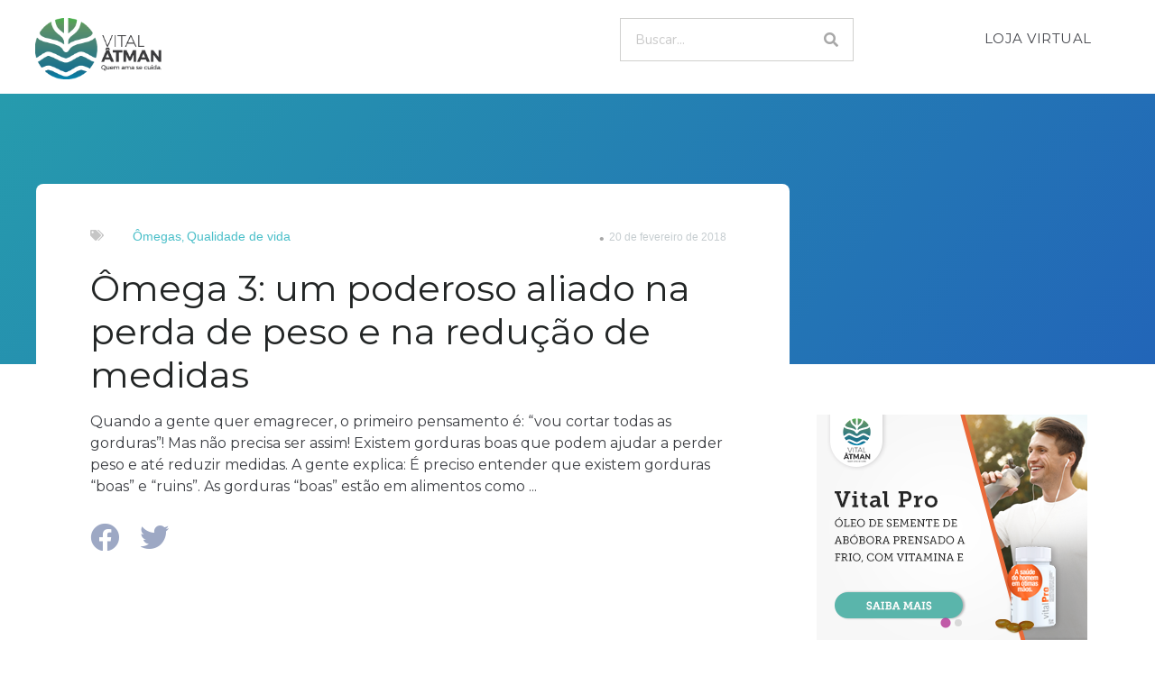

--- FILE ---
content_type: text/html; charset=UTF-8
request_url: https://vitalblog-dev.actionlabs.com.br/omega-3-um-poderoso-aliado-no-emagrecimento-e-na-reducao-de-medidas/
body_size: 21350
content:
<!DOCTYPE html>
<html lang="pt-BR">
<head>
	<meta charset="UTF-8">
	<link rel="profile" href="https://gmpg.org/xfn/11">
	
<!-- Google Tag Manager for WordPress by gtm4wp.com -->
<script data-cfasync="false" data-pagespeed-no-defer type="text/javascript">//<![CDATA[
	var gtm4wp_datalayer_name = "dataLayer";
	var dataLayer = dataLayer || [];
//]]>
</script>
<!-- End Google Tag Manager for WordPress by gtm4wp.com -->
	<!-- This site is optimized with the Yoast SEO plugin v15.0 - https://yoast.com/wordpress/plugins/seo/ -->
	<title>Ômega 3: um poderoso aliado na perda de peso e na redução de medidas</title>
	<meta name="description" content="Existem gorduras boas que podem ajudar na perda de peso e até na redução de medidas. Não é por que você está focada no emagrecimento que precisa cortar..." />
	<meta name="robots" content="noindex, follow, max-snippet:-1, max-image-preview:large, max-video-preview:-1" />
	<meta property="og:locale" content="pt_BR" />
	<meta property="og:type" content="article" />
	<meta property="og:title" content="Ômega 3: um poderoso aliado na perda de peso e na redução de medidas" />
	<meta property="og:description" content="Existem gorduras boas que podem ajudar na perda de peso e até na redução de medidas. Não é por que você está focada no emagrecimento que precisa cortar..." />
	<meta property="og:url" content="https://vitalblog-dev.actionlabs.com.br/omega-3-um-poderoso-aliado-no-emagrecimento-e-na-reducao-de-medidas/" />
	<meta property="og:site_name" content="Vital Atman" />
	<meta property="article:published_time" content="2018-02-20T16:47:08+00:00" />
	<meta property="og:image" content="https://i2.wp.com/vitalblog-dev.actionlabs.com.br/wp-content/uploads/2018/02/omega-3-um-poderoso-aliado-no-emagrecimento-e-na-reducao-de-medidas-1.jpg?fit=600%2C400&#038;ssl=1" />
	<meta property="og:image:width" content="600" />
	<meta property="og:image:height" content="400" />
	<meta name="twitter:card" content="summary_large_image" />
	<script type="application/ld+json" class="yoast-schema-graph">{"@context":"https://schema.org","@graph":[{"@type":"WebSite","@id":"https://vitalblog-dev.actionlabs.com.br/#website","url":"https://vitalblog-dev.actionlabs.com.br/","name":"Vital Atman","description":"Vital Atman","potentialAction":[{"@type":"SearchAction","target":"https://vitalblog-dev.actionlabs.com.br/?s={search_term_string}","query-input":"required name=search_term_string"}],"inLanguage":"pt-BR"},{"@type":"ImageObject","@id":"https://vitalblog-dev.actionlabs.com.br/omega-3-um-poderoso-aliado-no-emagrecimento-e-na-reducao-de-medidas/#primaryimage","inLanguage":"pt-BR","url":"https://i2.wp.com/vitalblog-dev.actionlabs.com.br/wp-content/uploads/2018/02/omega-3-um-poderoso-aliado-no-emagrecimento-e-na-reducao-de-medidas-1.jpg?fit=600%2C400&ssl=1","width":600,"height":400},{"@type":"WebPage","@id":"https://vitalblog-dev.actionlabs.com.br/omega-3-um-poderoso-aliado-no-emagrecimento-e-na-reducao-de-medidas/#webpage","url":"https://vitalblog-dev.actionlabs.com.br/omega-3-um-poderoso-aliado-no-emagrecimento-e-na-reducao-de-medidas/","name":"\u00d4mega 3: um poderoso aliado na perda de peso e na redu\u00e7\u00e3o de medidas","isPartOf":{"@id":"https://vitalblog-dev.actionlabs.com.br/#website"},"primaryImageOfPage":{"@id":"https://vitalblog-dev.actionlabs.com.br/omega-3-um-poderoso-aliado-no-emagrecimento-e-na-reducao-de-medidas/#primaryimage"},"datePublished":"2018-02-20T16:47:08+00:00","dateModified":"2018-02-20T16:47:08+00:00","author":{"@id":"https://vitalblog-dev.actionlabs.com.br/#/schema/person/50bc05764351977c77b38be0ebb8b035"},"description":"Existem gorduras boas que podem ajudar na perda de peso e at\u00e9 na redu\u00e7\u00e3o de medidas. N\u00e3o \u00e9 por que voc\u00ea est\u00e1 focada no emagrecimento que precisa cortar...","inLanguage":"pt-BR","potentialAction":[{"@type":"ReadAction","target":["https://vitalblog-dev.actionlabs.com.br/omega-3-um-poderoso-aliado-no-emagrecimento-e-na-reducao-de-medidas/"]}]},{"@type":"Person","@id":"https://vitalblog-dev.actionlabs.com.br/#/schema/person/50bc05764351977c77b38be0ebb8b035","name":"admin","image":{"@type":"ImageObject","@id":"https://vitalblog-dev.actionlabs.com.br/#personlogo","inLanguage":"pt-BR","url":"https://secure.gravatar.com/avatar/36898fe8a27a52180e809c0e6e3ae7c0?s=96&d=mm&r=g","caption":"admin"}}]}</script>
	<!-- / Yoast SEO plugin. -->


<link rel='dns-prefetch' href='//vitalblog-dev.actionlabs.com.br' />
<link rel='dns-prefetch' href='//fonts.googleapis.com' />
<link rel='dns-prefetch' href='//s.w.org' />
<link rel='dns-prefetch' href='//i0.wp.com' />
<link rel='dns-prefetch' href='//i1.wp.com' />
<link rel='dns-prefetch' href='//i2.wp.com' />
<link href='https://fonts.gstatic.com' crossorigin rel='preconnect' />
<link rel="alternate" type="application/rss+xml" title="Feed para Vital Atman &raquo;" href="https://vitalblog-dev.actionlabs.com.br/feed/" />
<link rel="alternate" type="application/rss+xml" title="Feed de comentários para Vital Atman &raquo;" href="https://vitalblog-dev.actionlabs.com.br/comments/feed/" />
<link rel="alternate" type="application/rss+xml" title="Feed de comentários para Vital Atman &raquo; Ômega 3: um poderoso aliado na perda de peso e na redução de medidas" href="https://vitalblog-dev.actionlabs.com.br/omega-3-um-poderoso-aliado-no-emagrecimento-e-na-reducao-de-medidas/feed/" />
		<script type="text/javascript">
			window._wpemojiSettings = {"baseUrl":"https:\/\/s.w.org\/images\/core\/emoji\/12.0.0-1\/72x72\/","ext":".png","svgUrl":"https:\/\/s.w.org\/images\/core\/emoji\/12.0.0-1\/svg\/","svgExt":".svg","source":{"concatemoji":"https:\/\/vitalblog-dev.actionlabs.com.br\/wp-includes\/js\/wp-emoji-release.min.js?ver=5.4.18"}};
			/*! This file is auto-generated */
			!function(e,a,t){var n,r,o,i=a.createElement("canvas"),p=i.getContext&&i.getContext("2d");function s(e,t){var a=String.fromCharCode;p.clearRect(0,0,i.width,i.height),p.fillText(a.apply(this,e),0,0);e=i.toDataURL();return p.clearRect(0,0,i.width,i.height),p.fillText(a.apply(this,t),0,0),e===i.toDataURL()}function c(e){var t=a.createElement("script");t.src=e,t.defer=t.type="text/javascript",a.getElementsByTagName("head")[0].appendChild(t)}for(o=Array("flag","emoji"),t.supports={everything:!0,everythingExceptFlag:!0},r=0;r<o.length;r++)t.supports[o[r]]=function(e){if(!p||!p.fillText)return!1;switch(p.textBaseline="top",p.font="600 32px Arial",e){case"flag":return s([127987,65039,8205,9895,65039],[127987,65039,8203,9895,65039])?!1:!s([55356,56826,55356,56819],[55356,56826,8203,55356,56819])&&!s([55356,57332,56128,56423,56128,56418,56128,56421,56128,56430,56128,56423,56128,56447],[55356,57332,8203,56128,56423,8203,56128,56418,8203,56128,56421,8203,56128,56430,8203,56128,56423,8203,56128,56447]);case"emoji":return!s([55357,56424,55356,57342,8205,55358,56605,8205,55357,56424,55356,57340],[55357,56424,55356,57342,8203,55358,56605,8203,55357,56424,55356,57340])}return!1}(o[r]),t.supports.everything=t.supports.everything&&t.supports[o[r]],"flag"!==o[r]&&(t.supports.everythingExceptFlag=t.supports.everythingExceptFlag&&t.supports[o[r]]);t.supports.everythingExceptFlag=t.supports.everythingExceptFlag&&!t.supports.flag,t.DOMReady=!1,t.readyCallback=function(){t.DOMReady=!0},t.supports.everything||(n=function(){t.readyCallback()},a.addEventListener?(a.addEventListener("DOMContentLoaded",n,!1),e.addEventListener("load",n,!1)):(e.attachEvent("onload",n),a.attachEvent("onreadystatechange",function(){"complete"===a.readyState&&t.readyCallback()})),(n=t.source||{}).concatemoji?c(n.concatemoji):n.wpemoji&&n.twemoji&&(c(n.twemoji),c(n.wpemoji)))}(window,document,window._wpemojiSettings);
		</script>
		<style type="text/css">
img.wp-smiley,
img.emoji {
	display: inline !important;
	border: none !important;
	box-shadow: none !important;
	height: 1em !important;
	width: 1em !important;
	margin: 0 .07em !important;
	vertical-align: -0.1em !important;
	background: none !important;
	padding: 0 !important;
}
</style>
	<link rel='stylesheet' id='generate-fonts-css'  href='//fonts.googleapis.com/css?family=Montserrat:100,100italic,200,200italic,300,300italic,regular,italic,500,500italic,600,600italic,700,700italic,800,800italic,900,900italic' type='text/css' media='all' />
<link rel='stylesheet' id='wp-block-library-css'  href='https://vitalblog-dev.actionlabs.com.br/wp-includes/css/dist/block-library/style.min.css?ver=5.4.18' type='text/css' media='all' />
<style id='wp-block-library-inline-css' type='text/css'>
.has-text-align-justify{text-align:justify;}
</style>
<link rel='stylesheet' id='contact-form-7-css'  href='https://vitalblog-dev.actionlabs.com.br/wp-content/plugins/contact-form-7/includes/css/styles.css?ver=5.2.2' type='text/css' media='all' />
<link rel='stylesheet' id='generate-style-css'  href='https://vitalblog-dev.actionlabs.com.br/wp-content/themes/generatepress/css/all.min.css?ver=2.4.2' type='text/css' media='all' />
<style id='generate-style-inline-css' type='text/css'>
body{background-color:#ffffff;color:#3d3f44;}a, a:visited{color:#2265b8;}a:visited{color:#2aaf40;}a:hover, a:focus, a:active{color:#2d6bb7;}body .grid-container{max-width:1200px;}.wp-block-group__inner-container{max-width:1200px;margin-left:auto;margin-right:auto;}.site-header .header-image{width:30px;}body, button, input, select, textarea{font-family:"Montserrat", sans-serif;font-size:16px;}.entry-content > [class*="wp-block-"]:not(:last-child){margin-bottom:1.5em;}.main-navigation .main-nav ul ul li a{font-size:14px;}h1{font-family:"Montserrat", sans-serif;font-weight:600;}h2{font-family:"Montserrat", sans-serif;font-weight:600;}h3{font-family:"Montserrat", sans-serif;font-weight:600;}@media (max-width:768px){.main-title{font-size:30px;}h1{font-size:30px;}h2{font-size:25px;}}.top-bar{background-color:#636363;color:#ffffff;}.top-bar a,.top-bar a:visited{color:#ffffff;}.top-bar a:hover{color:#303030;}.site-header{background-color:#ffffff;color:#3a3a3a;}.site-header a,.site-header a:visited{color:#3a3a3a;}.main-title a,.main-title a:hover,.main-title a:visited{color:#222222;}.site-description{color:#757575;}.main-navigation,.main-navigation ul ul{background-color:#222222;}.main-navigation .main-nav ul li a,.menu-toggle{color:#ffffff;}.main-navigation .main-nav ul li:hover > a,.main-navigation .main-nav ul li:focus > a, .main-navigation .main-nav ul li.sfHover > a{color:#ffffff;background-color:#3f3f3f;}button.menu-toggle:hover,button.menu-toggle:focus,.main-navigation .mobile-bar-items a,.main-navigation .mobile-bar-items a:hover,.main-navigation .mobile-bar-items a:focus{color:#ffffff;}.main-navigation .main-nav ul li[class*="current-menu-"] > a{color:#ffffff;background-color:#3f3f3f;}.main-navigation .main-nav ul li[class*="current-menu-"] > a:hover,.main-navigation .main-nav ul li[class*="current-menu-"].sfHover > a{color:#ffffff;background-color:#3f3f3f;}.navigation-search input[type="search"],.navigation-search input[type="search"]:active, .navigation-search input[type="search"]:focus, .main-navigation .main-nav ul li.search-item.active > a{color:#ffffff;background-color:#3f3f3f;}.main-navigation ul ul{background-color:#3f3f3f;}.main-navigation .main-nav ul ul li a{color:#ffffff;}.main-navigation .main-nav ul ul li:hover > a,.main-navigation .main-nav ul ul li:focus > a,.main-navigation .main-nav ul ul li.sfHover > a{color:#ffffff;background-color:#4f4f4f;}.main-navigation .main-nav ul ul li[class*="current-menu-"] > a{color:#ffffff;background-color:#4f4f4f;}.main-navigation .main-nav ul ul li[class*="current-menu-"] > a:hover,.main-navigation .main-nav ul ul li[class*="current-menu-"].sfHover > a{color:#ffffff;background-color:#4f4f4f;}.separate-containers .inside-article, .separate-containers .comments-area, .separate-containers .page-header, .one-container .container, .separate-containers .paging-navigation, .inside-page-header{background-color:#ffffff;}.entry-title a,.entry-title a:visited{color:#3d3f44;}.entry-title a:hover{color:#3d3f44;}.entry-meta{color:#595959;}.entry-meta a,.entry-meta a:visited{color:#595959;}.entry-meta a:hover{color:#1e73be;}.sidebar .widget{background-color:#ffffff;}.sidebar .widget .widget-title{color:#000000;}.footer-widgets{background-color:#ffffff;}.footer-widgets .widget-title{color:#000000;}.site-info{color:#ffffff;background-color:#222222;}.site-info a,.site-info a:visited{color:#ffffff;}.site-info a:hover{color:#606060;}.footer-bar .widget_nav_menu .current-menu-item a{color:#606060;}input[type="text"],input[type="email"],input[type="url"],input[type="password"],input[type="search"],input[type="tel"],input[type="number"],textarea,select{color:#666666;background-color:#fafafa;border-color:#cccccc;}input[type="text"]:focus,input[type="email"]:focus,input[type="url"]:focus,input[type="password"]:focus,input[type="search"]:focus,input[type="tel"]:focus,input[type="number"]:focus,textarea:focus,select:focus{color:#666666;background-color:#ffffff;border-color:#bfbfbf;}button,html input[type="button"],input[type="reset"],input[type="submit"],a.button,a.button:visited,a.wp-block-button__link:not(.has-background){color:#ffffff;background-color:#666666;}button:hover,html input[type="button"]:hover,input[type="reset"]:hover,input[type="submit"]:hover,a.button:hover,button:focus,html input[type="button"]:focus,input[type="reset"]:focus,input[type="submit"]:focus,a.button:focus,a.wp-block-button__link:not(.has-background):active,a.wp-block-button__link:not(.has-background):focus,a.wp-block-button__link:not(.has-background):hover{color:#ffffff;background-color:#3f3f3f;}.generate-back-to-top,.generate-back-to-top:visited{background-color:rgba( 0,0,0,0.4 );color:#ffffff;}.generate-back-to-top:hover,.generate-back-to-top:focus{background-color:rgba( 0,0,0,0.6 );color:#ffffff;}.entry-content .alignwide, body:not(.no-sidebar) .entry-content .alignfull{margin-left:-40px;width:calc(100% + 80px);max-width:calc(100% + 80px);}.container.grid-container{max-width:1280px;}.rtl .menu-item-has-children .dropdown-menu-toggle{padding-left:20px;}.rtl .main-navigation .main-nav ul li.menu-item-has-children > a{padding-right:20px;}@media (max-width:768px){.separate-containers .inside-article, .separate-containers .comments-area, .separate-containers .page-header, .separate-containers .paging-navigation, .one-container .site-content, .inside-page-header, .wp-block-group__inner-container{padding:30px;}.entry-content .alignwide, body:not(.no-sidebar) .entry-content .alignfull{margin-left:-30px;width:calc(100% + 60px);max-width:calc(100% + 60px);}}.one-container .sidebar .widget{padding:0px;}/* End cached CSS */@media (max-width:768px){.main-navigation .menu-toggle,.main-navigation .mobile-bar-items,.sidebar-nav-mobile:not(#sticky-placeholder){display:block;}.main-navigation ul,.gen-sidebar-nav{display:none;}[class*="nav-float-"] .site-header .inside-header > *{float:none;clear:both;}}@font-face {font-family: "GeneratePress";src:  url("https://vitalblog-dev.actionlabs.com.br/wp-content/themes/generatepress/fonts/generatepress.eot");src:  url("https://vitalblog-dev.actionlabs.com.br/wp-content/themes/generatepress/fonts/generatepress.eot#iefix") format("embedded-opentype"),  url("https://vitalblog-dev.actionlabs.com.br/wp-content/themes/generatepress/fonts/generatepress.woff2") format("woff2"),  url("https://vitalblog-dev.actionlabs.com.br/wp-content/themes/generatepress/fonts/generatepress.woff") format("woff"),  url("https://vitalblog-dev.actionlabs.com.br/wp-content/themes/generatepress/fonts/generatepress.ttf") format("truetype"),  url("https://vitalblog-dev.actionlabs.com.br/wp-content/themes/generatepress/fonts/generatepress.svg#GeneratePress") format("svg");font-weight: normal;font-style: normal;}
</style>
<link rel='stylesheet' id='generate-child-css'  href='https://vitalblog-dev.actionlabs.com.br/wp-content/themes/generatepress-child/style.css?ver=1605204648' type='text/css' media='all' />
<link rel='stylesheet' id='elementor-icons-css'  href='https://vitalblog-dev.actionlabs.com.br/wp-content/plugins/elementor/assets/lib/eicons/css/elementor-icons.min.css?ver=5.9.1' type='text/css' media='all' />
<link rel='stylesheet' id='elementor-animations-css'  href='https://vitalblog-dev.actionlabs.com.br/wp-content/plugins/elementor/assets/lib/animations/animations.min.css?ver=3.0.11' type='text/css' media='all' />
<link rel='stylesheet' id='elementor-frontend-legacy-css'  href='https://vitalblog-dev.actionlabs.com.br/wp-content/plugins/elementor/assets/css/frontend-legacy.min.css?ver=3.0.11' type='text/css' media='all' />
<link rel='stylesheet' id='elementor-frontend-css'  href='https://vitalblog-dev.actionlabs.com.br/wp-content/plugins/elementor/assets/css/frontend.min.css?ver=3.0.11' type='text/css' media='all' />
<link rel='stylesheet' id='elementor-post-1226-css'  href='https://vitalblog-dev.actionlabs.com.br/wp-content/uploads/elementor/css/post-1226.css?ver=1605126477' type='text/css' media='all' />
<link rel='stylesheet' id='elementor-pro-css'  href='https://vitalblog-dev.actionlabs.com.br/wp-content/plugins/elementor-pro/assets/css/frontend.min.css?ver=2.9.4' type='text/css' media='all' />
<link rel='stylesheet' id='elementor-post-773-css'  href='https://vitalblog-dev.actionlabs.com.br/wp-content/uploads/elementor/css/post-773.css?ver=1607910526' type='text/css' media='all' />
<link rel='stylesheet' id='elementor-post-7560-css'  href='https://vitalblog-dev.actionlabs.com.br/wp-content/uploads/elementor/css/post-7560.css?ver=1607910749' type='text/css' media='all' />
<link rel='stylesheet' id='elementor-post-781-css'  href='https://vitalblog-dev.actionlabs.com.br/wp-content/uploads/elementor/css/post-781.css?ver=1606243484' type='text/css' media='all' />
<link rel='stylesheet' id='elementor-post-1123-css'  href='https://vitalblog-dev.actionlabs.com.br/wp-content/uploads/elementor/css/post-1123.css?ver=1607005964' type='text/css' media='all' />
<link rel='stylesheet' id='google-fonts-1-css'  href='https://fonts.googleapis.com/css?family=Roboto%3A100%2C100italic%2C200%2C200italic%2C300%2C300italic%2C400%2C400italic%2C500%2C500italic%2C600%2C600italic%2C700%2C700italic%2C800%2C800italic%2C900%2C900italic%7CRoboto+Slab%3A100%2C100italic%2C200%2C200italic%2C300%2C300italic%2C400%2C400italic%2C500%2C500italic%2C600%2C600italic%2C700%2C700italic%2C800%2C800italic%2C900%2C900italic%7CNunito%3A100%2C100italic%2C200%2C200italic%2C300%2C300italic%2C400%2C400italic%2C500%2C500italic%2C600%2C600italic%2C700%2C700italic%2C800%2C800italic%2C900%2C900italic%7CMontserrat%3A100%2C100italic%2C200%2C200italic%2C300%2C300italic%2C400%2C400italic%2C500%2C500italic%2C600%2C600italic%2C700%2C700italic%2C800%2C800italic%2C900%2C900italic&#038;ver=5.4.18' type='text/css' media='all' />
<link rel='stylesheet' id='elementor-icons-shared-0-css'  href='https://vitalblog-dev.actionlabs.com.br/wp-content/plugins/elementor/assets/lib/font-awesome/css/fontawesome.min.css?ver=5.12.0' type='text/css' media='all' />
<link rel='stylesheet' id='elementor-icons-fa-brands-css'  href='https://vitalblog-dev.actionlabs.com.br/wp-content/plugins/elementor/assets/lib/font-awesome/css/brands.min.css?ver=5.12.0' type='text/css' media='all' />
<link rel='stylesheet' id='jetpack_css-css'  href='https://vitalblog-dev.actionlabs.com.br/wp-content/plugins/jetpack/css/jetpack.css?ver=8.9.4' type='text/css' media='all' />
<script type='text/javascript' src='https://vitalblog-dev.actionlabs.com.br/wp-includes/js/jquery/jquery.js?ver=1.12.4-wp'></script>
<script type='text/javascript' src='https://vitalblog-dev.actionlabs.com.br/wp-includes/js/jquery/jquery-migrate.min.js?ver=1.4.1'></script>
<script type='text/javascript' src='https://vitalblog-dev.actionlabs.com.br/wp-content/plugins/duracelltomi-google-tag-manager/js/gtm4wp-form-move-tracker.js?ver=1.11.4'></script>
<link rel='https://api.w.org/' href='https://vitalblog-dev.actionlabs.com.br/wp-json/' />
<link rel="EditURI" type="application/rsd+xml" title="RSD" href="https://vitalblog-dev.actionlabs.com.br/xmlrpc.php?rsd" />
<link rel="wlwmanifest" type="application/wlwmanifest+xml" href="https://vitalblog-dev.actionlabs.com.br/wp-includes/wlwmanifest.xml" /> 
<meta name="generator" content="WordPress 5.4.18" />
<link rel='shortlink' href='https://vitalblog-dev.actionlabs.com.br/?p=3096' />
<link rel="alternate" type="application/json+oembed" href="https://vitalblog-dev.actionlabs.com.br/wp-json/oembed/1.0/embed?url=https%3A%2F%2Fvitalblog-dev.actionlabs.com.br%2Fomega-3-um-poderoso-aliado-no-emagrecimento-e-na-reducao-de-medidas%2F" />
<link rel="alternate" type="text/xml+oembed" href="https://vitalblog-dev.actionlabs.com.br/wp-json/oembed/1.0/embed?url=https%3A%2F%2Fvitalblog-dev.actionlabs.com.br%2Fomega-3-um-poderoso-aliado-no-emagrecimento-e-na-reducao-de-medidas%2F&#038;format=xml" />

<!-- Google Tag Manager for WordPress by gtm4wp.com -->
<script data-cfasync="false" data-pagespeed-no-defer type="text/javascript">//<![CDATA[
	var dataLayer_content = {"pagePostType":"post","pagePostType2":"single-post","pageCategory":["omegas","qualidade-de-vida"],"pageAttributes":["ala","anti-inflamatorio","dha","ebook-como-escolher-bom-omega","emagrecimento","epa","oleo-de-peixe","omega-3","perda-de-peso","perder-peso","reducao-de-medidas","vital-atman","vital-fish","vital_fish"],"pagePostAuthor":"admin"};
	dataLayer.push( dataLayer_content );//]]>
</script>
<script data-cfasync="false">//<![CDATA[
(function(w,d,s,l,i){w[l]=w[l]||[];w[l].push({'gtm.start':
new Date().getTime(),event:'gtm.js'});var f=d.getElementsByTagName(s)[0],
j=d.createElement(s),dl=l!='dataLayer'?'&l='+l:'';j.async=true;j.src=
'//www.googletagmanager.com/gtm.'+'js?id='+i+dl;f.parentNode.insertBefore(j,f);
})(window,document,'script','dataLayer','GTM-TRB2DQL');//]]>
</script>
<!-- End Google Tag Manager -->
<!-- End Google Tag Manager for WordPress by gtm4wp.com --><style type='text/css'>img#wpstats{display:none}</style><link rel="pingback" href="https://vitalblog-dev.actionlabs.com.br/xmlrpc.php">
<meta name="viewport" content="width=device-width, initial-scale=1"><style type="text/css">.recentcomments a{display:inline !important;padding:0 !important;margin:0 !important;}</style><link rel="icon" href="https://i0.wp.com/vitalblog-dev.actionlabs.com.br/wp-content/uploads/2020/11/cropped-icon.png?fit=32%2C32&#038;ssl=1" sizes="32x32" />
<link rel="icon" href="https://i0.wp.com/vitalblog-dev.actionlabs.com.br/wp-content/uploads/2020/11/cropped-icon.png?fit=192%2C192&#038;ssl=1" sizes="192x192" />
<link rel="apple-touch-icon" href="https://i0.wp.com/vitalblog-dev.actionlabs.com.br/wp-content/uploads/2020/11/cropped-icon.png?fit=180%2C180&#038;ssl=1" />
<meta name="msapplication-TileImage" content="https://i0.wp.com/vitalblog-dev.actionlabs.com.br/wp-content/uploads/2020/11/cropped-icon.png?fit=270%2C270&#038;ssl=1" />
	<link rel="stylesheet" href="https://cdn.jsdelivr.net/npm/@splidejs/splide@latest/dist/css/splide.min.css">
	<script src="https://cdn.jsdelivr.net/npm/@splidejs/splide@latest/dist/js/splide.min.js"></script>
</head>

<body class="post-template-default single single-post postid-3096 single-format-standard wp-custom-logo wp-embed-responsive no-sidebar nav-below-header fluid-header separate-containers active-footer-widgets-3 nav-aligned-left header-aligned-left dropdown-hover featured-image-active elementor-default elementor-template-full-width elementor-kit-1226 elementor-page-1123 full-width-content" itemtype="https://schema.org/Blog" itemscope>
	<a class="screen-reader-text skip-link" href="#content" title="Pular para o conteúdo">Pular para o conteúdo</a>		<div data-elementor-type="header" data-elementor-id="773" class="elementor elementor-773 elementor-location-header" data-elementor-settings="[]">
		<div class="elementor-inner">
			<div class="elementor-section-wrap">
						<section class="elementor-section elementor-top-section elementor-element elementor-element-3e924a33 elementor-section-content-middle elementor-section-stretched header-smilink elementor-section-full_width elementor-section-height-default elementor-section-height-default" data-id="3e924a33" data-element_type="section" data-settings="{&quot;stretch_section&quot;:&quot;section-stretched&quot;,&quot;background_background&quot;:&quot;classic&quot;}">
						<div class="elementor-container elementor-column-gap-no">
							<div class="elementor-row">
					<div class="elementor-column elementor-col-100 elementor-top-column elementor-element elementor-element-c4c0046" data-id="c4c0046" data-element_type="column" data-settings="{&quot;background_background&quot;:&quot;classic&quot;}">
			<div class="elementor-column-wrap elementor-element-populated">
							<div class="elementor-widget-wrap">
						<section class="elementor-section elementor-inner-section elementor-element elementor-element-2409bddb elementor-hidden-tablet elementor-hidden-phone elementor-section-boxed elementor-section-height-default elementor-section-height-default" data-id="2409bddb" data-element_type="section">
						<div class="elementor-container elementor-column-gap-no">
							<div class="elementor-row">
					<div class="elementor-column elementor-col-33 elementor-inner-column elementor-element elementor-element-2b6daa95" data-id="2b6daa95" data-element_type="column">
			<div class="elementor-column-wrap elementor-element-populated">
							<div class="elementor-widget-wrap">
						<div class="elementor-element elementor-element-3c15c8a1 elementor-widget elementor-widget-theme-site-logo elementor-widget-image" data-id="3c15c8a1" data-element_type="widget" data-widget_type="theme-site-logo.default">
				<div class="elementor-widget-container">
					<div class="elementor-image">
											<a href="https://vitalblog-dev.actionlabs.com.br">
							<img width="207" height="100" src="https://i1.wp.com/vitalblog-dev.actionlabs.com.br/wp-content/uploads/2020/11/cropped-Logo-Vital-Wide-1.png?fit=207%2C100&amp;ssl=1" class="attachment-2048x2048 size-2048x2048" alt="" />								</a>
											</div>
				</div>
				</div>
						</div>
					</div>
		</div>
				<div class="elementor-column elementor-col-33 elementor-inner-column elementor-element elementor-element-2759c50" data-id="2759c50" data-element_type="column">
			<div class="elementor-column-wrap elementor-element-populated">
							<div class="elementor-widget-wrap">
						<div class="elementor-element elementor-element-d0ca2db elementor-widget__width-auto elementor-search-form--skin-classic elementor-search-form--button-type-icon elementor-search-form--icon-search elementor-widget elementor-widget-search-form" data-id="d0ca2db" data-element_type="widget" id="search-wrapper" data-settings="{&quot;skin&quot;:&quot;classic&quot;}" data-widget_type="search-form.default">
				<div class="elementor-widget-container">
					<form class="elementor-search-form" role="search" action="https://vitalblog-dev.actionlabs.com.br" method="get">
			 
						<div class="elementor-search-form__container">
								<input placeholder="Buscar..." class="elementor-search-form__input" type="search" name="s" title="Search" value="">
													<button class="elementor-search-form__submit" type="submit" title="Search" aria-label="Search">
													<i class="fa fa-search" aria-hidden="true"></i>
							<span class="elementor-screen-only">Search</span>
											</button>
											</div>
		</form>
				</div>
				</div>
						</div>
					</div>
		</div>
				<div class="elementor-column elementor-col-33 elementor-inner-column elementor-element elementor-element-2746259" data-id="2746259" data-element_type="column">
			<div class="elementor-column-wrap elementor-element-populated">
							<div class="elementor-widget-wrap">
						<div class="elementor-element elementor-element-7280a0fd elementor-nav-menu--dropdown-none elementor-nav-menu__align-right elementor-nav-menu--indicator-classic elementor-widget elementor-widget-nav-menu" data-id="7280a0fd" data-element_type="widget" data-settings="{&quot;layout&quot;:&quot;horizontal&quot;}" data-widget_type="nav-menu.default">
				<div class="elementor-widget-container">
						<nav role="navigation" class="elementor-nav-menu--main elementor-nav-menu__container elementor-nav-menu--layout-horizontal e--pointer-underline e--animation-fade"><ul id="menu-1-7280a0fd" class="elementor-nav-menu"><li class="menu-item menu-item-type-custom menu-item-object-custom menu-item-1446"><a href="https://www.vitalatman.com.br/produtos/" class="elementor-item">LOJA VIRTUAL</a></li>
</ul></nav>
					<div class="elementor-menu-toggle" role="button" tabindex="0" aria-label="Menu Toggle" aria-expanded="false">
			<i class="eicon-menu-bar" aria-hidden="true"></i>
			<span class="elementor-screen-only">Menu</span>
		</div>
			<nav class="elementor-nav-menu--dropdown elementor-nav-menu__container" role="navigation" aria-hidden="true"><ul id="menu-2-7280a0fd" class="elementor-nav-menu"><li class="menu-item menu-item-type-custom menu-item-object-custom menu-item-1446"><a href="https://www.vitalatman.com.br/produtos/" class="elementor-item">LOJA VIRTUAL</a></li>
</ul></nav>
				</div>
				</div>
						</div>
					</div>
		</div>
								</div>
					</div>
		</section>
				<section class="elementor-section elementor-inner-section elementor-element elementor-element-2666fde elementor-hidden-desktop elementor-section-boxed elementor-section-height-default elementor-section-height-default" data-id="2666fde" data-element_type="section">
						<div class="elementor-container elementor-column-gap-no">
							<div class="elementor-row">
					<div class="elementor-column elementor-col-50 elementor-inner-column elementor-element elementor-element-0b0ab2e" data-id="0b0ab2e" data-element_type="column">
			<div class="elementor-column-wrap elementor-element-populated">
							<div class="elementor-widget-wrap">
						<div class="elementor-element elementor-element-38cbc42 elementor-widget elementor-widget-theme-site-logo elementor-widget-image" data-id="38cbc42" data-element_type="widget" data-widget_type="theme-site-logo.default">
				<div class="elementor-widget-container">
					<div class="elementor-image">
											<a href="https://vitalblog-dev.actionlabs.com.br">
							<img width="207" height="100" src="https://i1.wp.com/vitalblog-dev.actionlabs.com.br/wp-content/uploads/2020/11/cropped-Logo-Vital-Wide-1.png?fit=207%2C100&amp;ssl=1" class="attachment-medium size-medium" alt="" />								</a>
											</div>
				</div>
				</div>
						</div>
					</div>
		</div>
				<div class="elementor-column elementor-col-50 elementor-inner-column elementor-element elementor-element-fb8d639" data-id="fb8d639" data-element_type="column">
			<div class="elementor-column-wrap elementor-element-populated">
							<div class="elementor-widget-wrap">
						<div class="elementor-element elementor-element-6111b0f elementor-nav-menu--stretch elementor-nav-menu--indicator-classic elementor-nav-menu__text-align-aside elementor-nav-menu--toggle elementor-nav-menu--burger elementor-widget elementor-widget-nav-menu" data-id="6111b0f" data-element_type="widget" data-settings="{&quot;layout&quot;:&quot;dropdown&quot;,&quot;full_width&quot;:&quot;stretch&quot;,&quot;toggle&quot;:&quot;burger&quot;}" data-widget_type="nav-menu.default">
				<div class="elementor-widget-container">
					<div class="elementor-menu-toggle" role="button" tabindex="0" aria-label="Menu Toggle" aria-expanded="false">
			<i class="eicon-menu-bar" aria-hidden="true"></i>
			<span class="elementor-screen-only">Menu</span>
		</div>
			<nav class="elementor-nav-menu--dropdown elementor-nav-menu__container" role="navigation" aria-hidden="true"><ul id="menu-2-6111b0f" class="elementor-nav-menu"><li class="menu-item menu-item-type-post_type menu-item-object-page menu-item-1003"><a href="https://vitalblog-dev.actionlabs.com.br/blog/" class="elementor-item">Loja Virutal</a></li>
<li class="menu-item menu-item-type-custom menu-item-object-custom menu-item-1322"><a href="/app" class="elementor-item">Login</a></li>
</ul></nav>
				</div>
				</div>
						</div>
					</div>
		</div>
								</div>
					</div>
		</section>
						</div>
					</div>
		</div>
								</div>
					</div>
		</section>
					</div>
		</div>
		</div>
		
	<div id="page" class="hfeed site grid-container container grid-parent">
				<div id="content" class="site-content">
					<div data-elementor-type="single" data-elementor-id="1123" class="elementor elementor-1123 elementor-location-single post-3096 post type-post status-publish format-standard has-post-thumbnail hentry category-omegas category-qualidade-de-vida tag-ala tag-anti-inflamatorio tag-dha tag-ebook-como-escolher-bom-omega tag-emagrecimento tag-epa tag-oleo-de-peixe tag-omega-3 tag-perda-de-peso tag-perder-peso tag-reducao-de-medidas tag-vital-atman tag-vital-fish tag-vital_fish" data-elementor-settings="[]">
		<div class="elementor-inner">
			<div class="elementor-section-wrap">
						<section class="elementor-section elementor-top-section elementor-element elementor-element-548a5589 elementor-section-height-min-height elementor-section-boxed elementor-section-height-default elementor-section-items-middle" data-id="548a5589" data-element_type="section" data-settings="{&quot;background_background&quot;:&quot;gradient&quot;}">
							<div class="elementor-background-overlay"></div>
							<div class="elementor-container elementor-column-gap-default">
							<div class="elementor-row">
					<div class="elementor-column elementor-col-100 elementor-top-column elementor-element elementor-element-248ab8e0" data-id="248ab8e0" data-element_type="column">
			<div class="elementor-column-wrap">
							<div class="elementor-widget-wrap">
								</div>
					</div>
		</div>
								</div>
					</div>
		</section>
				<section class="elementor-section elementor-top-section elementor-element elementor-element-290f0948 elementor-section-boxed elementor-section-height-default elementor-section-height-default" data-id="290f0948" data-element_type="section">
						<div class="elementor-container elementor-column-gap-default">
							<div class="elementor-row">
					<div class="elementor-column elementor-col-50 elementor-top-column elementor-element elementor-element-3a365d7d" data-id="3a365d7d" data-element_type="column" data-settings="{&quot;background_background&quot;:&quot;classic&quot;}">
			<div class="elementor-column-wrap elementor-element-populated">
							<div class="elementor-widget-wrap">
						<section class="elementor-section elementor-inner-section elementor-element elementor-element-7c7d8eb7 elementor-section-boxed elementor-section-height-default elementor-section-height-default" data-id="7c7d8eb7" data-element_type="section">
						<div class="elementor-container elementor-column-gap-default">
							<div class="elementor-row">
					<div class="elementor-column elementor-col-50 elementor-inner-column elementor-element elementor-element-5cc3ea58" data-id="5cc3ea58" data-element_type="column">
			<div class="elementor-column-wrap elementor-element-populated">
							<div class="elementor-widget-wrap">
						<div class="elementor-element elementor-element-7c5321a5 elementor-widget elementor-widget-post-info" data-id="7c5321a5" data-element_type="widget" data-widget_type="post-info.default">
				<div class="elementor-widget-container">
					<ul class="elementor-inline-items elementor-icon-list-items elementor-post-info">
					<li class="elementor-icon-list-item elementor-repeater-item-455960b elementor-inline-item" itemprop="about">
										<span class="elementor-icon-list-icon">
								<i aria-hidden="true" class="fas fa-tags"></i>							</span>
									<span class="elementor-icon-list-text elementor-post-info__item elementor-post-info__item--type-terms">
										<span class="elementor-post-info__terms-list">
				<a href="https://vitalblog-dev.actionlabs.com.br/category/omegas/" class="elementor-post-info__terms-list-item">Ômegas</a>, <a href="https://vitalblog-dev.actionlabs.com.br/category/qualidade-de-vida/" class="elementor-post-info__terms-list-item">Qualidade de vida</a>				</span>
					</span>
								</li>
				</ul>
				</div>
				</div>
						</div>
					</div>
		</div>
				<div class="elementor-column elementor-col-50 elementor-inner-column elementor-element elementor-element-333040bd" data-id="333040bd" data-element_type="column">
			<div class="elementor-column-wrap elementor-element-populated">
							<div class="elementor-widget-wrap">
						<div class="elementor-element elementor-element-40790549 elementor-align-right elementor-mobile-align-right elementor-widget elementor-widget-post-info" data-id="40790549" data-element_type="widget" data-widget_type="post-info.default">
				<div class="elementor-widget-container">
					<ul class="elementor-inline-items elementor-icon-list-items elementor-post-info">
					<li class="elementor-icon-list-item elementor-repeater-item-b58a1ae elementor-inline-item" itemprop="datePublished">
													<span class="elementor-icon-list-text elementor-post-info__item elementor-post-info__item--type-date">
										20 de fevereiro de 2018					</span>
								</li>
				</ul>
				</div>
				</div>
						</div>
					</div>
		</div>
								</div>
					</div>
		</section>
				<div class="elementor-element elementor-element-4f15861d elementor-widget elementor-widget-theme-post-title elementor-page-title elementor-widget-heading" data-id="4f15861d" data-element_type="widget" data-widget_type="theme-post-title.default">
				<div class="elementor-widget-container">
			<h1 class="elementor-heading-title elementor-size-default">Ômega 3: um poderoso aliado na perda de peso e na redução de medidas</h1>		</div>
				</div>
				<div class="elementor-element elementor-element-252e41a elementor-widget elementor-widget-theme-post-excerpt" data-id="252e41a" data-element_type="widget" data-widget_type="theme-post-excerpt.default">
				<div class="elementor-widget-container">
			Quando a gente quer emagrecer, o primeiro pensamento é: “vou cortar todas as gorduras”! Mas não precisa ser assim! Existem gorduras boas que podem ajudar a perder peso e até reduzir medidas.

A gente explica:
É preciso entender que existem gorduras “boas” e “ruins”. As gorduras “boas” estão em alimentos como ...		</div>
				</div>
				<div class="elementor-element elementor-element-5aee0cda elementor-share-buttons--view-icon elementor-share-buttons--skin-flat elementor-share-buttons--align-left elementor-share-buttons--color-custom elementor-share-buttons--shape-square elementor-grid-0 elementor-widget elementor-widget-share-buttons" data-id="5aee0cda" data-element_type="widget" data-widget_type="share-buttons.default">
				<div class="elementor-widget-container">
					<div class="elementor-grid">
							<div class="elementor-grid-item">
					<div class="elementor-share-btn elementor-share-btn_facebook">
													<span class="elementor-share-btn__icon">
								<i class="fab fa-facebook" aria-hidden="true"></i>
								<span class="elementor-screen-only">Share on facebook</span>
							</span>
																	</div>
				</div>
								<div class="elementor-grid-item">
					<div class="elementor-share-btn elementor-share-btn_twitter">
													<span class="elementor-share-btn__icon">
								<i class="fab fa-twitter" aria-hidden="true"></i>
								<span class="elementor-screen-only">Share on twitter</span>
							</span>
																	</div>
				</div>
						</div>
				</div>
				</div>
				<div class="elementor-element elementor-element-48b08235 elementor-widget elementor-widget-theme-post-featured-image elementor-widget-image" data-id="48b08235" data-element_type="widget" data-widget_type="theme-post-featured-image.default">
				<div class="elementor-widget-container">
					<div class="elementor-image">
										<img width="600" height="400" src="https://i2.wp.com/vitalblog-dev.actionlabs.com.br/wp-content/uploads/2018/02/omega-3-um-poderoso-aliado-no-emagrecimento-e-na-reducao-de-medidas-1.jpg?fit=600%2C400&amp;ssl=1" class="attachment-large size-large" alt="" srcset="https://i2.wp.com/vitalblog-dev.actionlabs.com.br/wp-content/uploads/2018/02/omega-3-um-poderoso-aliado-no-emagrecimento-e-na-reducao-de-medidas-1.jpg?w=600&amp;ssl=1 600w, https://i2.wp.com/vitalblog-dev.actionlabs.com.br/wp-content/uploads/2018/02/omega-3-um-poderoso-aliado-no-emagrecimento-e-na-reducao-de-medidas-1.jpg?resize=300%2C200&amp;ssl=1 300w" sizes="(max-width: 600px) 100vw, 600px" />											</div>
				</div>
				</div>
				<div class="elementor-element elementor-element-17a3eba8 elementor-widget elementor-widget-theme-post-content" data-id="17a3eba8" data-element_type="widget" data-widget_type="theme-post-content.default">
				<div class="elementor-widget-container">
			<p style="text-align: justify;"><span style="font-weight: 400;">Quando a gente quer emagrecer, o primeiro pensamento é: “vou cortar todas as gorduras”! Mas não precisa ser assim! Existem gorduras boas que podem ajudar a perder peso e até reduzir medidas. </span></p>
<h3 style="text-align: justify;"><b>A gente explica: </b></h3>
<p style="text-align: justify;"><span style="font-weight: 400;">É preciso entender que existem gorduras “boas” e “ruins”. As gorduras “boas” estão em alimentos como abacate, azeite de oliva, óleos vegetais, azeitonas, nozes, sementes, soja e seus derivados como o queijo tofu, nos óleos dos peixes e de certas sementes. Essa gordura é denominada de “gordura insaturada”.</span></p>
<p style="text-align: justify;"><span style="font-weight: 400;">As gorduras “ruins” são de origem animal, e estão na manteiga, carne, gordura bovina e suína, gordura das aves, laticínios feitos de leite integral (queijo, sorvete, iogurte), gorduras hidrogenadas que estão nas margarinas, frituras, pães, bolos, biscoitos, croissants. Essas gorduras são denominadas “gordura saturada” e “gordura trans”.</span></p>
<p style="text-align: justify;"><span style="font-weight: 400;">Uma das gorduras boas mais saudáveis para o organismo está no <a href="http://vitalblog-dev.actionlabs.com.br//por-que-voce-deve-usar-um-suplemento-de-oleo-de-peixe/" target="_blank" rel="noopener noreferrer">ômega 3</a>, um ácido graxo poli-insaturado que contém ALA (Ácido alfa-linolênico) EPA (ácido eicosapentaenoico) e o DHA (ácido docosahexaenóico). Esses ácidos servem como “blocos de construção” das membranas celulares e podem auxiliar no metabolismo (perda de peso e redução de medidas). Saiba como e porque consumir o ômega 3.</span></p>
<h3 style="text-align: justify;"><b>Reduz os processos inflamatórios</b></h3>
<p style="text-align: justify;"><span style="font-weight: 400;">Peixes como o salmão, cavalas, trutas, sardinhas, arenque (selvagem) e outros tipos de peixes oleosos são excelentes fontes de ácidos graxos ômega 3. Este nutriente ajuda a reduzir processos inflamatórios do organismo, o que desempenha um papel importante contra a obesidade e a doença metabólica. Além disso, ele contém proteínas de alta qualidade, gorduras saudáveis e todos os tipos de nutrientes importantes;</span></p>
<p style="text-align: justify;"><img class="aligncenter size-full wp-image-3099" src="https://i2.wp.com/vitalblog-dev.actionlabs.com.br//wp-content/uploads/2018/02/omega-3-um-poderoso-aliado-no-emagrecimento-e-na-reducao-de-medidas-4.jpg?resize=620%2C415" alt="omega-3-um-poderoso-aliado-no-emagrecimento-e-na-reducao-de-medidas-4" width="620" height="415" data-recalc-dims="1" /></p>
<h3 style="text-align: justify;"><b>Regula o metabolismo</b></h3>
<p style="text-align: justify;"><span style="font-weight: 400;">Estes peixes fornecem uma quantidade significativa de iodo. Este nutriente é necessário para o funcionamento adequado da tireoide, responsável por manter o metabolismo funcionando. Estudos mostram que um grande número de pessoas no mundo não está consumindo todo o iodo necessário para a saúde.  Outra vantagem do salmão é que ele proporciona um longo período de saciedade com poucas calorias;</span></p>
<p style="text-align: justify;"><img class="aligncenter size-full wp-image-3102" src="https://i2.wp.com/vitalblog-dev.actionlabs.com.br//wp-content/uploads/2018/02/omega-3-um-poderoso-aliado-no-emagrecimento-e-na-reducao-de-medidas1.jpg?resize=620%2C433" alt="omega-3-um-poderoso-aliado-no-emagrecimento-e-na-reducao-de-medidas1" width="620" height="433" data-recalc-dims="1" /></p>
<h3 style="text-align: justify;"><b>Controla o apetite</b></h3>
<p style="text-align: justify;"><span style="font-weight: 400;">O ômega  3 ativa uma proteína celular chamada PPAR-gama. Acelerada, ela melhora a atuação da insulina nas células, facilitando sua tarefa de converter açúcar em energia. Ela também regula os níveis de leptina, favorecendo ainda mais o controle do apetite. Em resumo, embora economizar nas calorias ajude a emagrecer de qualquer maneira, o ômega 3 é essencial para regular a queima dos depósitos gordurosos e a fome, o que evita ataques à geladeira e potencializa a eliminação de medidas. E mais: ajuda na redução do colesterol e triglicérides e atua na perda de peso e redução de medidas;</span></p>
<p style="text-align: justify;"><img class="aligncenter size-full wp-image-3098" src="https://i2.wp.com/vitalblog-dev.actionlabs.com.br//wp-content/uploads/2018/02/omega-3-um-poderoso-aliado-no-emagrecimento-e-na-reducao-de-medidas-3.jpg?resize=620%2C447" alt="omega-3-um-poderoso-aliado-no-emagrecimento-e-na-reducao-de-medidas-3" width="620" height="447" data-recalc-dims="1" /></p>
<h3 style="text-align: justify;"><b>Tem ação anti-inflamatória</b></h3>
<p style="text-align: justify;"><span style="font-weight: 400;">O excesso de peso e a obesidade são consideradas inflamações crônicas do organismo.  Sendo assim, o ômega 3 auxilia no processo anti-inflamatório, auxiliando no emagrecimento!  No entanto, para que a perda de peso aconteça e obtenha bons resultados, é necessário associá-lo uma dieta equilibrada e a prática de exercícios físicos.</span></p>
<h3 style="text-align: justify;"><b>Mas como ingerir ômega 3?</b></h3>
<p style="text-align: justify;"><span style="font-weight: 400;">Através da ingestão de alimentos como os peixes citados acima ou consumir o ômega 3 de origem vegetal (ALA) através da linhaça triturada, óleo de linhaça e chia.  </span></p>
<p style="text-align: justify;"><span style="font-weight: 400;">Outra opção é consumir suplementos, mas atenção! Tenha a certeza de que o óleo de peixe das cápsulas seja livre de metais tóxicos, certo? E mais: ao escolher um suplemento, busque por uma empresa idônea, responsável e transparente e atente-se sempre ao rótulo!</span></p>
<p style="text-align: justify;"><span style="font-weight: 400;">O ideal é optar por produtos com alta concentração de EPA e DHA que possam suprir o mínimo da concentração diária recomendada para sua saúde. Estes ativos devem ser obtidos através de bons suplementos, pois somente eles poderão proporcionar benefícios para seu corpo. </span></p>
<p style="text-align: justify;"><span style="font-weight: 400;">Finalizando, desconfie de produtos com preços muito abaixo do mercado: geralmente eles contêm uma quantidade insuficiente de EPA e DHA, (abaixo do recomendado para suas necessidades) e podem não ser isentos de metais tóxicos. Isso compromete os resultados que um bom suplemento traria para sua saúde.</span></p>
<p style="text-align: justify;"><img class="aligncenter size-full wp-image-3100" src="https://i2.wp.com/vitalblog-dev.actionlabs.com.br//wp-content/uploads/2018/02/omega-3-um-poderoso-aliado-no-emagrecimento-e-na-reducao-de-medidas-5.png?resize=620%2C336" alt="omega-3-um-poderoso-aliado-no-emagrecimento-e-na-reducao-de-medidas-5" width="620" height="336" data-recalc-dims="1" /></p>
<h3 style="text-align: justify;"><b>Mas qual a quantidade ideal? </b></h3>
<p style="text-align: justify;"><span style="font-weight: 400;">De modo geral, algumas organizações de saúde recomendam uma quantidade diária de 250 a 500 miligramas (mg) de EPA e DHA para adultos saudáveis diariamente. Porém, não existe apenas uma quantidade correta de ômega 3 que deve ser ingerida por dia. O ideal é procurar a orientação de um médico nutrólogo ou de um nutricionista. Este profissional poderá lhe indicar a quantidade adequada para seu caso, que varia conforme o peso, idade, condições de saúde, entre outros fatores.</span></p>
<h3 style="text-align: justify;"><b>Por que escolher os suplementos da Vital Âtman?</b></h3>
<p style="text-align: justify;"><span style="font-weight: 400;">A missão da Vital Âtman é promover a saúde integral por meio dos produtos e serviços oferecidos. Por isso, ela se preocupa com todo o processo, desde a seleção rigorosa das matérias-primas, garantia da segurança até a qualidade e pureza na fabricação, assegurando, assim, a manutenção das propriedades funcionais de todos os produtos.</span></p>
<p style="text-align: justify;"><span style="font-weight: 400;">A prensagem a frio, técnica utilizada pela Vital Âtman para produção de óleos, também está alinhada com o compromisso com a saúde, pois este é o único método capaz de preservar as propriedades funcionais do produto final.</span></p>
<p style="text-align: justify;"><span style="font-weight: 400;">E mais: a Vital tem um suplemento contendo ômega 3 para cada necessidade! Consulte nosso </span><a href="http://www.vitalatman.com.br/?guiaomegas=1"><span style="font-weight: 400;">Guia Ômegas</span></a><span style="font-weight: 400;"> e saiba qual o melhor para você!</span></p>
<p style="text-align: justify;"><span style="font-weight: 400;">Então, se você está procurando um suplemento de ômega 3, experimente os produtos da Vital Âtman, afinal, saúde é uma coisa séria!</span></p>
<p style="text-align: justify;"><span style="font-weight: 400;">Gostou deste conteúdo? Divulgue para seus amigos para que eles possam se beneficiar destas informações e ajude-os a cuidar melhor da saúde!</span></p>
<h6><b>Referências:</b></h6>
<h6>Scorletti, E., &amp; Byrne, C. D. (2013). <em>Omega-3 FattyAcids, HepaticLipidMetabolism, andNonalcoholicFattyLiverDisease. Annual Review ofNutrition, 33(1), 231–248.</em></h6>
		</div>
				</div>
				<div class="elementor-element elementor-element-22e25331 elementor-widget elementor-widget-post-comments" data-id="22e25331" data-element_type="widget" data-widget_type="post-comments.theme_comments">
				<div class="elementor-widget-container">
			<div id="comments">

			<h3 class="comments-title">
			1 comentário em &ldquo;Ômega 3: um poderoso aliado na perda de peso e na redução de medidas&rdquo;		</h3>

		
		<ol class="comment-list">
			
		<li id="comment-2928" class="pingback even thread-even depth-1">
			<div class="comment-body">
				Pingback: <a href='https://www.vitalatman.com.br/blog/saiba-como-linhaca-pode-ajudar-na-perda-de-peso/' rel='external nofollow ugc' class='url'>Saiba como a linhaça pode ajudar na perda de peso</a> 			</div>

		</li><!-- #comment-## -->
		</ol><!-- .comment-list -->

			<div id="respond" class="comment-respond">
		<h3 id="reply-title" class="comment-reply-title">Deixe um comentário <small><a rel="nofollow" id="cancel-comment-reply-link" href="/omega-3-um-poderoso-aliado-no-emagrecimento-e-na-reducao-de-medidas/#respond" style="display:none;">Cancelar resposta</a></small></h3><form action="https://vitalblog-dev.actionlabs.com.br/wp-comments-post.php" method="post" id="commentform" class="comment-form" novalidate><p class="comment-form-comment"><label for="comment" class="screen-reader-text">Comentário</label><textarea id="comment" name="comment" cols="45" rows="8" aria-required="true"></textarea></p><label for="author" class="screen-reader-text">Nome</label><input placeholder="Nome *" id="author" name="author" type="text" value="" size="30" />
<label for="email" class="screen-reader-text">E-mail</label><input placeholder="E-mail *" id="email" name="email" type="email" value="" size="30" />
<label for="url" class="screen-reader-text">Site</label><input placeholder="Site" id="url" name="url" type="url" value="" size="30" />
<p class="comment-form-cookies-consent"><input id="wp-comment-cookies-consent" name="wp-comment-cookies-consent" type="checkbox" value="yes" /> <label for="wp-comment-cookies-consent">Salvar meus dados neste navegador para a próxima vez que eu comentar.</label></p>
<p class="form-submit"><input name="submit" type="submit" id="submit" class="submit" value="Comentário do post" /> <input type='hidden' name='comment_post_ID' value='3096' id='comment_post_ID' />
<input type='hidden' name='comment_parent' id='comment_parent' value='0' />
</p></form>	</div><!-- #respond -->
	
</div><!-- #comments -->
		</div>
				</div>
						</div>
					</div>
		</div>
				<div class="elementor-column elementor-col-50 elementor-top-column elementor-element elementor-element-3fb7d6db" data-id="3fb7d6db" data-element_type="column">
			<div class="elementor-column-wrap elementor-element-populated">
							<div class="elementor-widget-wrap">
						<div class="elementor-element elementor-element-b93183c elementor-widget__width-inherit elementor-widget elementor-widget-shortcode" data-id="b93183c" data-element_type="widget" data-widget_type="shortcode.default">
				<div class="elementor-widget-container">
			        <div id="splide" class="splide">
            <div class="splide__track">
            <ul class="splide__list">
                                    <li id="post-7575" class="splide__slide post-7575 banner type-banner status-publish has-post-thumbnail hentry">
                <a href="https://www.vitalatman.com.br/produto/vital-pro?utm_source=blog&utm_medium=banner&utm_campaign=banner_blog_vital_pro&utm_term=banners_produto&utm_content=" target="_blank">
                                        <img src="https://vitalblog-dev.actionlabs.com.br/wp-content/uploads/2020/11/02-Vital-PRO.png" />
                </a>
            </li>
                                    <li id="post-7568" class="splide__slide post-7568 banner type-banner status-publish has-post-thumbnail hentry">
                <a href="https://www.vitalatman.com.br/vital-real-p.html?utm_source=blog&utm_medium=banner&utm_campaign=banner_blog_vital_real&utm_term=banners_produto&utm_content=" target="_blank">
                                        <img src="https://vitalblog-dev.actionlabs.com.br/wp-content/uploads/2020/11/01-Vital-Fish.png" />
                </a>
            </li>
                        </div>
        </div>
        <script>
            document.addEventListener( 'DOMContentLoaded', function () {
                new Splide( '.splide', {
                    perPage    : 1,
                    perMove    : 1,
                    height     : '250px',
                    width	   : '300px',
                    focus      : 'center',
                    trimSpace  : false,
                    arrows: false,
                    autoplay: true
                } ).mount();
            } );
        </script>
    		<div class="elementor-shortcode"></div>
				</div>
				</div>
				<div class="elementor-element elementor-element-27eaf21 elementor-widget elementor-widget-html" data-id="27eaf21" data-element_type="widget" data-widget_type="html.default">
				<div class="elementor-widget-container">
			<!-- Begin Mailchimp Signup Form -->
<link href="//cdn-images.mailchimp.com/embedcode/classic-10_7.css" rel="stylesheet" type="text/css">
<style type="text/css">
	#mc_embed_signup{background:#fff; clear:left; font:14px Helvetica,Arial,sans-serif; }
	/* Add your own Mailchimp form style overrides in your site stylesheet or in this style block.
	   We recommend moving this block and the preceding CSS link to the HEAD of your HTML file. */
</style>
<div id="mc_embed_signup">
<form action="https://vitalatman.us7.list-manage.com/subscribe/post?u=abb8c4fd732bb22056e182c83&amp;id=ad8ffd54a9" method="post" id="mc-embedded-subscribe-form" name="mc-embedded-subscribe-form" class="validate" target="_blank" novalidate>
    <div id="mc_embed_signup_scroll">
	<h2>Deixe aqui seu e-mail pra receber conteúdos incríveis sobre qualidade de vida.</h2>
<div class="mc-field-group">
	<label for="mce-FNAME">Nome </label>
	<input type="text" value="" name="FNAME" class="required" id="mce-FNAME">
</div>
<div class="mc-field-group">
	<label for="mce-EMAIL">Seu Email </label>
	<input type="email" value="" name="EMAIL" class="required email" id="mce-EMAIL">
</div>
	<div id="mce-responses" class="clear">
		<div class="response" id="mce-error-response" style="display:none"></div>
		<div class="response" id="mce-success-response" style="display:none"></div>
	</div>    <!-- real people should not fill this in and expect good things - do not remove this or risk form bot signups-->
    <div style="position: absolute; left: -5000px;" aria-hidden="true"><input type="text" name="b_abb8c4fd732bb22056e182c83_ad8ffd54a9" tabindex="-1" value=""></div>
    <div class="clear"><input type="submit" value="ENVIAR" name="subscribe" id="mc-embedded-subscribe" class="button"></div>
    </div>
</form>
</div>
<script type='text/javascript' src='//s3.amazonaws.com/downloads.mailchimp.com/js/mc-validate.js'></script><script type='text/javascript'>(function($) {window.fnames = new Array(); window.ftypes = new Array();fnames[2]='FNAME';ftypes[2]='text';fnames[0]='EMAIL';ftypes[0]='email'; /**
 * Translated default messages for the $ validation plugin.
 * Locale: PT_PT
 */
$.extend($.validator.messages, {
	required: "Campo de preenchimento obrigat&oacute;rio.",
	remote: "Por favor, corrija este campo.",
	email: "Por favor, introduza um endere&ccedil;o eletr&oacute;nico v&aacute;lido.",
	url: "Por favor, introduza um URL v&aacute;lido.",
	date: "Por favor, introduza uma data v&aacute;lida.",
	dateISO: "Por favor, introduza uma data v&aacute;lida (ISO).",
	number: "Por favor, introduza um n&uacute;mero v&aacute;lido.",
	digits: "Por favor, introduza apenas d&iacute;gitos.",
	creditcard: "Por favor, introduza um n&uacute;mero de cart&atilde;o de cr&eacute;dito v&aacute;lido.",
	equalTo: "Por favor, introduza de novo o mesmo valor.",
	accept: "Por favor, introduza um ficheiro com uma extens&atilde;o v&aacute;lida.",
	maxlength: $.validator.format("Por favor, n&atilde;o introduza mais do que {0} caracteres."),
	minlength: $.validator.format("Por favor, introduza pelo menos {0} caracteres."),
	rangelength: $.validator.format("Por favor, introduza entre {0} e {1} caracteres."),
	range: $.validator.format("Por favor, introduza um valor entre {0} e {1}."),
	max: $.validator.format("Por favor, introduza um valor menor ou igual a {0}."),
	min: $.validator.format("Por favor, introduza um valor maior ou igual a {0}.")
});}(jQuery));var $mcj = jQuery.noConflict(true);</script>
<!--End mc_embed_signup-->		</div>
				</div>
				<div class="elementor-element elementor-element-164b9b25 elementor-widget elementor-widget-wp-widget-categories" data-id="164b9b25" data-element_type="widget" data-widget_type="wp-widget-categories.default">
				<div class="elementor-widget-container">
			<h5>CATEGORIAS</h5>		<ul>
				<li class="cat-item cat-item-500"><a href="https://vitalblog-dev.actionlabs.com.br/category/bem-estar/">Bem estar</a> (36)
</li>
	<li class="cat-item cat-item-33"><a href="https://vitalblog-dev.actionlabs.com.br/category/delicia/">Delícia!</a> (56)
</li>
	<li class="cat-item cat-item-15"><a href="https://vitalblog-dev.actionlabs.com.br/category/destaques/">Destaques</a> (66)
</li>
	<li class="cat-item cat-item-16"><a href="https://vitalblog-dev.actionlabs.com.br/category/eu-bem-melhor/">Eu Bem Melhor</a> (174)
</li>
	<li class="cat-item cat-item-17"><a href="https://vitalblog-dev.actionlabs.com.br/category/faz-bem-estar-bem/">Faz Bem Estar Bem</a> (151)
</li>
	<li class="cat-item cat-item-32"><a href="https://vitalblog-dev.actionlabs.com.br/category/uncategorized/">Isso é Vital</a> (131)
</li>
	<li class="cat-item cat-item-30"><a href="https://vitalblog-dev.actionlabs.com.br/category/omegas/">Ômegas</a> (78)
</li>
	<li class="cat-item cat-item-94"><a href="https://vitalblog-dev.actionlabs.com.br/category/qualidade-de-vida/">Qualidade de vida</a> (103)
</li>
	<li class="cat-item cat-item-31"><a href="https://vitalblog-dev.actionlabs.com.br/category/saude/">Saúde</a> (203)
</li>
	<li class="cat-item cat-item-350"><a href="https://vitalblog-dev.actionlabs.com.br/category/voce-sabia/">Você Sabia?</a> (14)
</li>
		</ul>
					</div>
				</div>
				<div class="elementor-element elementor-element-1d67ac4a elementor-widget elementor-widget-wp-widget-tag_cloud" data-id="1d67ac4a" data-element_type="widget" data-widget_type="wp-widget-tag_cloud.default">
				<div class="elementor-widget-container">
			<h5>Tags</h5><div class="tagcloud"><a href="https://vitalblog-dev.actionlabs.com.br/tag/ala/" class="tag-cloud-link tag-link-164 tag-link-position-1" style="font-size: 8.2857142857143pt;" aria-label="ALA (19 itens)">ALA<span class="tag-link-count"> (19)</span></a>
<a href="https://vitalblog-dev.actionlabs.com.br/tag/alimentacao/" class="tag-cloud-link tag-link-224 tag-link-position-2" style="font-size: 16.857142857143pt;" aria-label="Alimentação (79 itens)">Alimentação<span class="tag-link-count"> (79)</span></a>
<a href="https://vitalblog-dev.actionlabs.com.br/tag/alimentacao-saudavel/" class="tag-cloud-link tag-link-22 tag-link-position-3" style="font-size: 17.857142857143pt;" aria-label="alimentação saudável (92 itens)">alimentação saudável<span class="tag-link-count"> (92)</span></a>
<a href="https://vitalblog-dev.actionlabs.com.br/tag/ansiedade/" class="tag-cloud-link tag-link-254 tag-link-position-4" style="font-size: 10.142857142857pt;" aria-label="ansiedade (26 itens)">ansiedade<span class="tag-link-count"> (26)</span></a>
<a href="https://vitalblog-dev.actionlabs.com.br/tag/antioxidante/" class="tag-cloud-link tag-link-275 tag-link-position-5" style="font-size: 12.857142857143pt;" aria-label="antioxidante (41 itens)">antioxidante<span class="tag-link-count"> (41)</span></a>
<a href="https://vitalblog-dev.actionlabs.com.br/tag/antioxidantes/" class="tag-cloud-link tag-link-188 tag-link-position-6" style="font-size: 12.571428571429pt;" aria-label="antioxidantes (39 itens)">antioxidantes<span class="tag-link-count"> (39)</span></a>
<a href="https://vitalblog-dev.actionlabs.com.br/tag/bem-estar/" class="tag-cloud-link tag-link-14 tag-link-position-7" style="font-size: 19pt;" aria-label="bem-estar (111 itens)">bem-estar<span class="tag-link-count"> (111)</span></a>
<a href="https://vitalblog-dev.actionlabs.com.br/tag/beneficios/" class="tag-cloud-link tag-link-351 tag-link-position-8" style="font-size: 15.857142857143pt;" aria-label="benefícios (67 itens)">benefícios<span class="tag-link-count"> (67)</span></a>
<a href="https://vitalblog-dev.actionlabs.com.br/tag/corpo-e-mente/" class="tag-cloud-link tag-link-25 tag-link-position-9" style="font-size: 15pt;" aria-label="corpo e mente (58 itens)">corpo e mente<span class="tag-link-count"> (58)</span></a>
<a href="https://vitalblog-dev.actionlabs.com.br/tag/cozinha-vital/" class="tag-cloud-link tag-link-95 tag-link-position-10" style="font-size: 10.428571428571pt;" aria-label="Cozinha Vital (27 itens)">Cozinha Vital<span class="tag-link-count"> (27)</span></a>
<a href="https://vitalblog-dev.actionlabs.com.br/tag/calcio/" class="tag-cloud-link tag-link-385 tag-link-position-11" style="font-size: 8.5714285714286pt;" aria-label="cálcio (20 itens)">cálcio<span class="tag-link-count"> (20)</span></a>
<a href="https://vitalblog-dev.actionlabs.com.br/tag/cancer/" class="tag-cloud-link tag-link-123 tag-link-position-12" style="font-size: 12pt;" aria-label="câncer (35 itens)">câncer<span class="tag-link-count"> (35)</span></a>
<a href="https://vitalblog-dev.actionlabs.com.br/tag/depressao/" class="tag-cloud-link tag-link-255 tag-link-position-13" style="font-size: 10.428571428571pt;" aria-label="depressão (27 itens)">depressão<span class="tag-link-count"> (27)</span></a>
<a href="https://vitalblog-dev.actionlabs.com.br/tag/dha/" class="tag-cloud-link tag-link-165 tag-link-position-14" style="font-size: 15.571428571429pt;" aria-label="DHA (64 itens)">DHA<span class="tag-link-count"> (64)</span></a>
<a href="https://vitalblog-dev.actionlabs.com.br/tag/ebook-propolis-verde/" class="tag-cloud-link tag-link-127 tag-link-position-15" style="font-size: 10.571428571429pt;" aria-label="Ebook A Própolis Verde e Suas Propriedades (28 itens)">Ebook A Própolis Verde e Suas Propriedades<span class="tag-link-count"> (28)</span></a>
<a href="https://vitalblog-dev.actionlabs.com.br/tag/ebook-como-escolher-bom-omega/" class="tag-cloud-link tag-link-107 tag-link-position-16" style="font-size: 17.285714285714pt;" aria-label="Ebook Como escolher um bom ômega? (84 itens)">Ebook Como escolher um bom ômega?<span class="tag-link-count"> (84)</span></a>
<a href="https://vitalblog-dev.actionlabs.com.br/tag/ebook-gorduras-do-bem/" class="tag-cloud-link tag-link-27 tag-link-position-17" style="font-size: 10.142857142857pt;" aria-label="Ebook Gorduras do Bem (26 itens)">Ebook Gorduras do Bem<span class="tag-link-count"> (26)</span></a>
<a href="https://vitalblog-dev.actionlabs.com.br/tag/ebook-tpm/" class="tag-cloud-link tag-link-142 tag-link-position-18" style="font-size: 10.142857142857pt;" aria-label="Ebook TPM, Menopausa e o Universo Femino (26 itens)">Ebook TPM, Menopausa e o Universo Femino<span class="tag-link-count"> (26)</span></a>
<a href="https://vitalblog-dev.actionlabs.com.br/tag/epa/" class="tag-cloud-link tag-link-166 tag-link-position-19" style="font-size: 13pt;" aria-label="EPA (42 itens)">EPA<span class="tag-link-count"> (42)</span></a>
<a href="https://vitalblog-dev.actionlabs.com.br/tag/gestacao/" class="tag-cloud-link tag-link-178 tag-link-position-20" style="font-size: 8pt;" aria-label="gestação (18 itens)">gestação<span class="tag-link-count"> (18)</span></a>
<a href="https://vitalblog-dev.actionlabs.com.br/tag/gorduras-boas/" class="tag-cloud-link tag-link-43 tag-link-position-21" style="font-size: 14.285714285714pt;" aria-label="gorduras boas (52 itens)">gorduras boas<span class="tag-link-count"> (52)</span></a>
<a href="https://vitalblog-dev.actionlabs.com.br/tag/gravidez/" class="tag-cloud-link tag-link-179 tag-link-position-22" style="font-size: 10.571428571429pt;" aria-label="gravidez (28 itens)">gravidez<span class="tag-link-count"> (28)</span></a>
<a href="https://vitalblog-dev.actionlabs.com.br/tag/imunidade/" class="tag-cloud-link tag-link-67 tag-link-position-23" style="font-size: 16.428571428571pt;" aria-label="Imunidade (73 itens)">Imunidade<span class="tag-link-count"> (73)</span></a>
<a href="https://vitalblog-dev.actionlabs.com.br/tag/memoria/" class="tag-cloud-link tag-link-136 tag-link-position-24" style="font-size: 11pt;" aria-label="memória (30 itens)">memória<span class="tag-link-count"> (30)</span></a>
<a href="https://vitalblog-dev.actionlabs.com.br/tag/menopausa/" class="tag-cloud-link tag-link-97 tag-link-position-25" style="font-size: 8pt;" aria-label="Menopausa (18 itens)">Menopausa<span class="tag-link-count"> (18)</span></a>
<a href="https://vitalblog-dev.actionlabs.com.br/tag/menopausa-e-o-universo-femino/" class="tag-cloud-link tag-link-143 tag-link-position-26" style="font-size: 10.142857142857pt;" aria-label="Menopausa e o Universo Femino (26 itens)">Menopausa e o Universo Femino<span class="tag-link-count"> (26)</span></a>
<a href="https://vitalblog-dev.actionlabs.com.br/tag/peixe/" class="tag-cloud-link tag-link-108 tag-link-position-27" style="font-size: 8.8571428571429pt;" aria-label="peixe (21 itens)">peixe<span class="tag-link-count"> (21)</span></a>
<a href="https://vitalblog-dev.actionlabs.com.br/tag/prevencao-de-doencas/" class="tag-cloud-link tag-link-73 tag-link-position-28" style="font-size: 16.428571428571pt;" aria-label="prevenção de doenças (73 itens)">prevenção de doenças<span class="tag-link-count"> (73)</span></a>
<a href="https://vitalblog-dev.actionlabs.com.br/tag/propolis-verde/" class="tag-cloud-link tag-link-130 tag-link-position-29" style="font-size: 8.8571428571429pt;" aria-label="própolis verde (21 itens)">própolis verde<span class="tag-link-count"> (21)</span></a>
<a href="https://vitalblog-dev.actionlabs.com.br/tag/qualidade-de-vida/" class="tag-cloud-link tag-link-251 tag-link-position-30" style="font-size: 18.285714285714pt;" aria-label="qualidade de vida (100 itens)">qualidade de vida<span class="tag-link-count"> (100)</span></a>
<a href="https://vitalblog-dev.actionlabs.com.br/tag/receita/" class="tag-cloud-link tag-link-36 tag-link-position-31" style="font-size: 12.285714285714pt;" aria-label="receita (37 itens)">receita<span class="tag-link-count"> (37)</span></a>
<a href="https://vitalblog-dev.actionlabs.com.br/tag/reeducacao-alimentar/" class="tag-cloud-link tag-link-19 tag-link-position-32" style="font-size: 12.571428571429pt;" aria-label="reeducação alimentar (39 itens)">reeducação alimentar<span class="tag-link-count"> (39)</span></a>
<a href="https://vitalblog-dev.actionlabs.com.br/tag/saude/" class="tag-cloud-link tag-link-45 tag-link-position-33" style="font-size: 21.857142857143pt;" aria-label="saúde (178 itens)">saúde<span class="tag-link-count"> (178)</span></a>
<a href="https://vitalblog-dev.actionlabs.com.br/tag/suplementos/" class="tag-cloud-link tag-link-746 tag-link-position-34" style="font-size: 9.1428571428571pt;" aria-label="suplementos (22 itens)">suplementos<span class="tag-link-count"> (22)</span></a>
<a href="https://vitalblog-dev.actionlabs.com.br/tag/vital-inib-f/" class="tag-cloud-link tag-link-152 tag-link-position-35" style="font-size: 8pt;" aria-label="Vital-Inib-f (18 itens)">Vital-Inib-f<span class="tag-link-count"> (18)</span></a>
<a href="https://vitalblog-dev.actionlabs.com.br/tag/vital_fish/" class="tag-cloud-link tag-link-747 tag-link-position-36" style="font-size: 10.571428571429pt;" aria-label="vital_fish (28 itens)">vital_fish<span class="tag-link-count"> (28)</span></a>
<a href="https://vitalblog-dev.actionlabs.com.br/tag/vital-atman/" class="tag-cloud-link tag-link-514 tag-link-position-37" style="font-size: 17.571428571429pt;" aria-label="Vital Âtman (89 itens)">Vital Âtman<span class="tag-link-count"> (89)</span></a>
<a href="https://vitalblog-dev.actionlabs.com.br/tag/vitamina-d/" class="tag-cloud-link tag-link-233 tag-link-position-38" style="font-size: 12pt;" aria-label="Vitamina D (35 itens)">Vitamina D<span class="tag-link-count"> (35)</span></a>
<a href="https://vitalblog-dev.actionlabs.com.br/tag/vitamina-e/" class="tag-cloud-link tag-link-271 tag-link-position-39" style="font-size: 8pt;" aria-label="Vitamina E (18 itens)">Vitamina E<span class="tag-link-count"> (18)</span></a>
<a href="https://vitalblog-dev.actionlabs.com.br/tag/acidos-graxos/" class="tag-cloud-link tag-link-61 tag-link-position-40" style="font-size: 13.428571428571pt;" aria-label="ácidos graxos (45 itens)">ácidos graxos<span class="tag-link-count"> (45)</span></a>
<a href="https://vitalblog-dev.actionlabs.com.br/tag/oleo-de-coco/" class="tag-cloud-link tag-link-151 tag-link-position-41" style="font-size: 8.5714285714286pt;" aria-label="óleo de coco (20 itens)">óleo de coco<span class="tag-link-count"> (20)</span></a>
<a href="https://vitalblog-dev.actionlabs.com.br/tag/oleo-de-linhaca/" class="tag-cloud-link tag-link-314 tag-link-position-42" style="font-size: 9.1428571428571pt;" aria-label="óleo de linhaça (22 itens)">óleo de linhaça<span class="tag-link-count"> (22)</span></a>
<a href="https://vitalblog-dev.actionlabs.com.br/tag/oleo-de-peixe/" class="tag-cloud-link tag-link-158 tag-link-position-43" style="font-size: 17pt;" aria-label="óleo de peixe (81 itens)">óleo de peixe<span class="tag-link-count"> (81)</span></a>
<a href="https://vitalblog-dev.actionlabs.com.br/tag/oleos-prensados-a-frio/" class="tag-cloud-link tag-link-62 tag-link-position-44" style="font-size: 16.571428571429pt;" aria-label="óleos prensados a frio (74 itens)">óleos prensados a frio<span class="tag-link-count"> (74)</span></a>
<a href="https://vitalblog-dev.actionlabs.com.br/tag/omega-3/" class="tag-cloud-link tag-link-44 tag-link-position-45" style="font-size: 22pt;" aria-label="ômega 3 (179 itens)">ômega 3<span class="tag-link-count"> (179)</span></a></div>
		</div>
				</div>
				<div class="elementor-element elementor-element-5e708f69 elementor-share-buttons--view-icon elementor-share-buttons--skin-flat elementor-share-buttons--align-left elementor-share-buttons--color-custom elementor-share-buttons--shape-square elementor-grid-0 elementor-widget elementor-widget-share-buttons" data-id="5e708f69" data-element_type="widget" data-widget_type="share-buttons.default">
				<div class="elementor-widget-container">
					<div class="elementor-grid">
							<div class="elementor-grid-item">
					<div class="elementor-share-btn elementor-share-btn_facebook">
													<span class="elementor-share-btn__icon">
								<i class="fab fa-facebook" aria-hidden="true"></i>
								<span class="elementor-screen-only">Share on facebook</span>
							</span>
																	</div>
				</div>
								<div class="elementor-grid-item">
					<div class="elementor-share-btn elementor-share-btn_twitter">
													<span class="elementor-share-btn__icon">
								<i class="fab fa-twitter" aria-hidden="true"></i>
								<span class="elementor-screen-only">Share on twitter</span>
							</span>
																	</div>
				</div>
						</div>
				</div>
				</div>
						</div>
					</div>
		</div>
								</div>
					</div>
		</section>
				<section class="elementor-section elementor-top-section elementor-element elementor-element-3d081713 elementor-section-boxed elementor-section-height-default elementor-section-height-default" data-id="3d081713" data-element_type="section">
						<div class="elementor-container elementor-column-gap-extended">
							<div class="elementor-row">
					<div class="elementor-column elementor-col-100 elementor-top-column elementor-element elementor-element-441980b1" data-id="441980b1" data-element_type="column">
			<div class="elementor-column-wrap elementor-element-populated">
							<div class="elementor-widget-wrap">
						<div class="elementor-element elementor-element-57125538 elementor-widget elementor-widget-heading" data-id="57125538" data-element_type="widget" data-widget_type="heading.default">
				<div class="elementor-widget-container">
			<h2 class="elementor-heading-title elementor-size-default">VEJA TAMBÉM
</h2>		</div>
				</div>
				<div class="elementor-element elementor-element-5f7aa51b elementor-grid-3 elementor-grid-tablet-2 elementor-grid-mobile-1 elementor-posts--thumbnail-top elementor-card-shadow-yes elementor-posts__hover-gradient elementor-widget elementor-widget-posts" data-id="5f7aa51b" data-element_type="widget" data-settings="{&quot;cards_row_gap&quot;:{&quot;unit&quot;:&quot;px&quot;,&quot;size&quot;:32,&quot;sizes&quot;:[]},&quot;cards_columns&quot;:&quot;3&quot;,&quot;cards_columns_tablet&quot;:&quot;2&quot;,&quot;cards_columns_mobile&quot;:&quot;1&quot;}" data-widget_type="posts.cards">
				<div class="elementor-widget-container">
					<div class="elementor-posts-container elementor-posts elementor-posts--skin-cards elementor-grid">
				<article class="elementor-post elementor-grid-item post-3136 post type-post status-publish format-standard has-post-thumbnail hentry category-saude tag-artepillin-c tag-cancer tag-celulas-cancerigenas tag-dia-mundial-do-cancer tag-ebook-propolis-verde tag-oleo-de-semente-de-abobora tag-propolis-verde tag-vital-pro tag-vital-real tag-vital_real">
			<div class="elementor-post__card">
				<a class="elementor-post__thumbnail__link" href="https://vitalblog-dev.actionlabs.com.br/oleo-de-abobora-e-propolis-verde-aliados-no-combate-e-prevencao-ao-cancer/" >
			<div class="elementor-post__thumbnail"><img width="600" height="343" src="https://i1.wp.com/vitalblog-dev.actionlabs.com.br/wp-content/uploads/2018/02/oleos-de-abobora-e-propolis-verde-aliados-no-combate-e-prevencao-ao-cancer-1-1.jpg?fit=600%2C343&amp;ssl=1" class="attachment-medium_large size-medium_large" alt="" srcset="https://i1.wp.com/vitalblog-dev.actionlabs.com.br/wp-content/uploads/2018/02/oleos-de-abobora-e-propolis-verde-aliados-no-combate-e-prevencao-ao-cancer-1-1.jpg?w=600&amp;ssl=1 600w, https://i1.wp.com/vitalblog-dev.actionlabs.com.br/wp-content/uploads/2018/02/oleos-de-abobora-e-propolis-verde-aliados-no-combate-e-prevencao-ao-cancer-1-1.jpg?resize=300%2C172&amp;ssl=1 300w" sizes="(max-width: 600px) 100vw, 600px" /></div>
		</a>
				<div class="elementor-post__text">
				<h3 class="elementor-post__title">
			<a href="https://vitalblog-dev.actionlabs.com.br/oleo-de-abobora-e-propolis-verde-aliados-no-combate-e-prevencao-ao-cancer/" >
				Óleo de abóbora e própolis verde: aliados no combate e prevenção ao câncer!			</a>
		</h3>
				<div class="elementor-post__excerpt">
			<p>Você sabe qual a importância do dia 4 de fevereiro? Esta foi a data escolhida como o Dia Mundial de Combate ao Câncer. Nesta data, entidades médicas ampliam as campanhas de diagnóstico e alertam a população sobre o diagnóstico precoce da doença. Alguns tipos de câncer, se descobertos no início, têm chances de cura de até 90%</p>
<p>O câncer é a segunda causa de mortes no mundo. Segundo o Instituto Nacional do Câncer (Inca) entre em 2016 e 2017, ocorreram cerca de 600 mil casos novos de câncer no Brasil. Desses, cerca de 180 mil foram de pele (não-melanoma), seguido pelos cânceres de próstata (61 mil) em homens e mama (58 mil) em mulheres.</p>
		</div>
				</div>
					</div>
		</article>
				<article class="elementor-post elementor-grid-item post-4442 post type-post status-publish format-standard has-post-thumbnail hentry category-saude tag-alimentacao tag-alimentacao-saudavel tag-bem-estar tag-beneficios tag-demencia tag-dieta tag-dieta-anti-inflamatoria tag-dores-nas-articulacoes tag-ebook-como-escolher-bom-omega tag-estresse tag-fadiga tag-ganho-de-peso tag-idade tag-imunidade tag-inflamacao-cronica tag-leia tag-lin-fish-3322 tag-melhor-idade tag-memoria tag-nevoa-cerebral tag-prevencao-de-doencas tag-problemas-digestivos tag-qualidade-de-vida tag-receita tag-reeducacao-alimentar tag-saude tag-varizes tag-vital-beauty">
			<div class="elementor-post__card">
				<a class="elementor-post__thumbnail__link" href="https://vitalblog-dev.actionlabs.com.br/saiba-como-e-possivel-chegar-a-melhor-idade-com-saude/" >
			<div class="elementor-post__thumbnail"><img width="620" height="413" src="https://i1.wp.com/vitalblog-dev.actionlabs.com.br/wp-content/uploads/2019/04/Saiba-como-isso-e-possivel-chegar-a-melhor-idade-com-saude-0-1.png?fit=620%2C413&amp;ssl=1" class="attachment-medium_large size-medium_large" alt="" srcset="https://i1.wp.com/vitalblog-dev.actionlabs.com.br/wp-content/uploads/2019/04/Saiba-como-isso-e-possivel-chegar-a-melhor-idade-com-saude-0-1.png?w=620&amp;ssl=1 620w, https://i1.wp.com/vitalblog-dev.actionlabs.com.br/wp-content/uploads/2019/04/Saiba-como-isso-e-possivel-chegar-a-melhor-idade-com-saude-0-1.png?resize=300%2C200&amp;ssl=1 300w" sizes="(max-width: 620px) 100vw, 620px" /></div>
		</a>
				<div class="elementor-post__text">
				<h3 class="elementor-post__title">
			<a href="https://vitalblog-dev.actionlabs.com.br/saiba-como-e-possivel-chegar-a-melhor-idade-com-saude/" >
				Saiba como é possível chegar à melhor idade com saúde!			</a>
		</h3>
				<div class="elementor-post__excerpt">
			<p>Cabelos brancos, varizes, dores pelo corpo, perda da audição e pele flácida são alguns sinais do envelhecimento. Mas como distinguir o que é normal das doenças provocadas pela idade?</p>
<p>Nesse blog post vamos falar sobre isso e ainda dar dicas de como atravessar os anos de forma saudável. Veja.</p>
		</div>
				</div>
					</div>
		</article>
				<article class="elementor-post elementor-grid-item post-3759 post type-post status-publish format-standard has-post-thumbnail hentry category-saude tag-alimentacao-saudavel tag-alimentos-saudaveis tag-castanhas-germinadas tag-fitatos tag-germinacao tag-germinar-sementes tag-sementes-germinadas">
			<div class="elementor-post__card">
				<a class="elementor-post__thumbnail__link" href="https://vitalblog-dev.actionlabs.com.br/por-que-germinar-castanhas-e-sementes/" >
			<div class="elementor-post__thumbnail"><img width="620" height="430" src="https://i0.wp.com/vitalblog-dev.actionlabs.com.br/wp-content/uploads/2018/09/por-que-germinar-castanhas-e-sementes-5-1.jpg?fit=620%2C430&amp;ssl=1" class="attachment-medium_large size-medium_large" alt="" srcset="https://i0.wp.com/vitalblog-dev.actionlabs.com.br/wp-content/uploads/2018/09/por-que-germinar-castanhas-e-sementes-5-1.jpg?w=620&amp;ssl=1 620w, https://i0.wp.com/vitalblog-dev.actionlabs.com.br/wp-content/uploads/2018/09/por-que-germinar-castanhas-e-sementes-5-1.jpg?resize=300%2C208&amp;ssl=1 300w" sizes="(max-width: 620px) 100vw, 620px" /></div>
		</a>
				<div class="elementor-post__text">
				<h3 class="elementor-post__title">
			<a href="https://vitalblog-dev.actionlabs.com.br/por-que-germinar-castanhas-e-sementes/" >
				Por que germinar castanhas e sementes?			</a>
		</h3>
				<div class="elementor-post__excerpt">
			<p>Na lista dos alimentos saudáveis e nutritivos não podem faltar as castanhas e sementes! Elas são ricas em proteínas, gorduras saudáveis, fibras, vitamina E, minerais, além de ser um lanche fácil, portátil e que satisfaz.</p>
<p>Você sabia que seu corpo pode não estar recebendo todo o potencial nutricional desses alimentos?</p>
<p>Descubra o motivo e o que você pode fazer a respeito!</p>
		</div>
				</div>
					</div>
		</article>
				</div>
				</div>
				</div>
						</div>
					</div>
		</div>
								</div>
					</div>
		</section>
				<section class="elementor-section elementor-top-section elementor-element elementor-element-4a474a4d elementor-section-boxed elementor-section-height-default elementor-section-height-default" data-id="4a474a4d" data-element_type="section">
						<div class="elementor-container elementor-column-gap-default">
							<div class="elementor-row">
					<div class="elementor-column elementor-col-100 elementor-top-column elementor-element elementor-element-8e9d962" data-id="8e9d962" data-element_type="column">
			<div class="elementor-column-wrap">
							<div class="elementor-widget-wrap">
								</div>
					</div>
		</div>
								</div>
					</div>
		</section>
					</div>
		</div>
		</div>
		
	</div><!-- #content -->
</div><!-- #page -->


<div class="site-footer">
			<div data-elementor-type="footer" data-elementor-id="7560" class="elementor elementor-7560 elementor-location-footer" data-elementor-settings="[]">
		<div class="elementor-inner">
			<div class="elementor-section-wrap">
						<section class="elementor-section elementor-top-section elementor-element elementor-element-df2dc81 elementor-section-content-middle elementor-reverse-mobile elementor-section-boxed elementor-section-height-default elementor-section-height-default" data-id="df2dc81" data-element_type="section" data-settings="{&quot;background_background&quot;:&quot;gradient&quot;}">
						<div class="elementor-container elementor-column-gap-no">
							<div class="elementor-row">
					<div class="elementor-column elementor-col-33 elementor-top-column elementor-element elementor-element-731e6c1" data-id="731e6c1" data-element_type="column">
			<div class="elementor-column-wrap elementor-element-populated">
							<div class="elementor-widget-wrap">
						<div class="elementor-element elementor-element-5a4c841 elementor-widget elementor-widget-image" data-id="5a4c841" data-element_type="widget" data-widget_type="image.default">
				<div class="elementor-widget-container">
					<div class="elementor-image">
										<img width="545" height="325" src="https://i2.wp.com/vitalblog-dev.actionlabs.com.br/wp-content/uploads/2019/08/logo-wide-branco-1.png?fit=545%2C325&amp;ssl=1" class="attachment-large size-large" alt="" srcset="https://i2.wp.com/vitalblog-dev.actionlabs.com.br/wp-content/uploads/2019/08/logo-wide-branco-1.png?w=545&amp;ssl=1 545w, https://i2.wp.com/vitalblog-dev.actionlabs.com.br/wp-content/uploads/2019/08/logo-wide-branco-1.png?resize=300%2C179&amp;ssl=1 300w" sizes="(max-width: 545px) 100vw, 545px" />											</div>
				</div>
				</div>
				<div class="elementor-element elementor-element-f49cf4b elementor-widget elementor-widget-heading" data-id="f49cf4b" data-element_type="widget" data-widget_type="heading.default">
				<div class="elementor-widget-container">
			<h2 class="elementor-heading-title elementor-size-default">SOBRE NÓS</h2>		</div>
				</div>
				<div class="elementor-element elementor-element-9f95d23 elementor-align-left elementor-icon-list--layout-traditional elementor-list-item-link-full_width elementor-widget elementor-widget-icon-list" data-id="9f95d23" data-element_type="widget" data-widget_type="icon-list.default">
				<div class="elementor-widget-container">
					<ul class="elementor-icon-list-items">
							<li class="elementor-icon-list-item">
					<a href="https://vitalblog-dev.actionlabs.com.br/sobre">					<span class="elementor-icon-list-text">A VITAL</span>
											</a>
									</li>
								<li class="elementor-icon-list-item">
					<a href="https://www.vitalatman.com.br/por-que-escolher-vital-atman/">					<span class="elementor-icon-list-text">POR QUE ESCOLHER A VITAL</span>
											</a>
									</li>
								<li class="elementor-icon-list-item">
					<a href="https://www.vitalatman.com.br/onde-encontrar/">					<span class="elementor-icon-list-text">ONDE ENCONTRAR</span>
											</a>
									</li>
								<li class="elementor-icon-list-item">
					<a href="https://www.vitalatman.com.br/fale-conosco/">					<span class="elementor-icon-list-text">ATENDIMENTO<br></span>
											</a>
									</li>
								<li class="elementor-icon-list-item">
					<a href="https://www.vitalatman.com.br/materiais-educativos/">					<span class="elementor-icon-list-text">BAIXE NOSSOS E-BOOKS GRATUITOS</span>
											</a>
									</li>
						</ul>
				</div>
				</div>
						</div>
					</div>
		</div>
				<div class="elementor-column elementor-col-33 elementor-top-column elementor-element elementor-element-76c16e3" data-id="76c16e3" data-element_type="column">
			<div class="elementor-column-wrap elementor-element-populated">
							<div class="elementor-widget-wrap">
						<div class="elementor-element elementor-element-924cd60 elementor-align-left elementor-icon-list--layout-traditional elementor-list-item-link-full_width elementor-widget elementor-widget-icon-list" data-id="924cd60" data-element_type="widget" data-widget_type="icon-list.default">
				<div class="elementor-widget-container">
					<ul class="elementor-icon-list-items">
							<li class="elementor-icon-list-item">
					<a href="#">					<span class="elementor-icon-list-text"></span>
											</a>
									</li>
								<li class="elementor-icon-list-item">
					<a href="#">					<span class="elementor-icon-list-text"></span>
											</a>
									</li>
								<li class="elementor-icon-list-item">
					<a href="/app">					<span class="elementor-icon-list-text"></span>
											</a>
									</li>
						</ul>
				</div>
				</div>
						</div>
					</div>
		</div>
				<div class="elementor-column elementor-col-33 elementor-top-column elementor-element elementor-element-c05f936" data-id="c05f936" data-element_type="column">
			<div class="elementor-column-wrap elementor-element-populated">
							<div class="elementor-widget-wrap">
						<div class="elementor-element elementor-element-8685ba3 elementor-icon-list--layout-inline elementor-align-right elementor-mobile-align-left elementor-list-item-link-full_width elementor-widget elementor-widget-icon-list" data-id="8685ba3" data-element_type="widget" data-widget_type="icon-list.default">
				<div class="elementor-widget-container">
					<ul class="elementor-icon-list-items elementor-inline-items">
							<li class="elementor-icon-list-item elementor-inline-item">
					<a href="https://www.facebook.com/vitalatman/">						<span class="elementor-icon-list-icon">
							<i aria-hidden="true" class="fab fa-facebook"></i>						</span>
										<span class="elementor-icon-list-text"></span>
											</a>
									</li>
								<li class="elementor-icon-list-item elementor-inline-item">
					<a href="https://www.instagram.com/vitalatman/">						<span class="elementor-icon-list-icon">
							<i aria-hidden="true" class="fab fa-instagram"></i>						</span>
										<span class="elementor-icon-list-text"></span>
											</a>
									</li>
						</ul>
				</div>
				</div>
				<div class="elementor-element elementor-element-d402341 elementor-widget elementor-widget-text-editor" data-id="d402341" data-element_type="widget" data-widget_type="text-editor.default">
				<div class="elementor-widget-container">
					<div class="elementor-text-editor elementor-clearfix"><p>All rights reserved © Vital Âtman</p></div>
				</div>
				</div>
						</div>
					</div>
		</div>
								</div>
					</div>
		</section>
					</div>
		</div>
		</div>
		</div><!-- .site-footer -->


<!-- Google Tag Manager (noscript) -->
<noscript><iframe src="https://www.googletagmanager.com/ns.html?id=GTM-TRB2DQL"
height="0" width="0" style="display:none;visibility:hidden"></iframe></noscript>
<!-- End Google Tag Manager (noscript) --><link rel='stylesheet' id='elementor-icons-fa-solid-css'  href='https://vitalblog-dev.actionlabs.com.br/wp-content/plugins/elementor/assets/lib/font-awesome/css/solid.min.css?ver=5.12.0' type='text/css' media='all' />
<script type='text/javascript' src='https://vitalblog-dev.actionlabs.com.br/wp-content/plugins/jetpack/_inc/build/photon/photon.min.js?ver=20191001'></script>
<script type='text/javascript'>
/* <![CDATA[ */
var wpcf7 = {"apiSettings":{"root":"https:\/\/vitalblog-dev.actionlabs.com.br\/wp-json\/contact-form-7\/v1","namespace":"contact-form-7\/v1"}};
/* ]]> */
</script>
<script type='text/javascript' src='https://vitalblog-dev.actionlabs.com.br/wp-content/plugins/contact-form-7/includes/js/scripts.js?ver=5.2.2'></script>
<!--[if lte IE 11]>
<script type='text/javascript' src='https://vitalblog-dev.actionlabs.com.br/wp-content/themes/generatepress/js/classList.min.js?ver=2.4.2'></script>
<![endif]-->
<script type='text/javascript' src='https://vitalblog-dev.actionlabs.com.br/wp-content/themes/generatepress/js/menu.min.js?ver=2.4.2'></script>
<script type='text/javascript' src='https://vitalblog-dev.actionlabs.com.br/wp-content/themes/generatepress/js/a11y.min.js?ver=2.4.2'></script>
<script type='text/javascript' src='https://vitalblog-dev.actionlabs.com.br/wp-includes/js/comment-reply.min.js?ver=5.4.18'></script>
<script type='text/javascript' src='https://vitalblog-dev.actionlabs.com.br/wp-includes/js/wp-embed.min.js?ver=5.4.18'></script>
<script type='text/javascript' src='https://vitalblog-dev.actionlabs.com.br/wp-content/plugins/elementor-pro/assets/lib/smartmenus/jquery.smartmenus.min.js?ver=1.0.1'></script>
<script type='text/javascript' src='https://vitalblog-dev.actionlabs.com.br/wp-includes/js/imagesloaded.min.js?ver=3.2.0'></script>
<script type='text/javascript' src='https://vitalblog-dev.actionlabs.com.br/wp-content/plugins/elementor/assets/js/frontend-modules.min.js?ver=3.0.11'></script>
<script type='text/javascript' src='https://vitalblog-dev.actionlabs.com.br/wp-content/plugins/elementor-pro/assets/lib/sticky/jquery.sticky.min.js?ver=2.9.4'></script>
<script type='text/javascript'>
var ElementorProFrontendConfig = {"ajaxurl":"https:\/\/vitalblog-dev.actionlabs.com.br\/wp-admin\/admin-ajax.php","nonce":"4dc0405ba9","i18n":{"toc_no_headings_found":"No headings were found on this page."},"shareButtonsNetworks":{"facebook":{"title":"Facebook","has_counter":true},"twitter":{"title":"Twitter"},"google":{"title":"Google+","has_counter":true},"linkedin":{"title":"LinkedIn","has_counter":true},"pinterest":{"title":"Pinterest","has_counter":true},"reddit":{"title":"Reddit","has_counter":true},"vk":{"title":"VK","has_counter":true},"odnoklassniki":{"title":"OK","has_counter":true},"tumblr":{"title":"Tumblr"},"delicious":{"title":"Delicious"},"digg":{"title":"Digg"},"skype":{"title":"Skype"},"stumbleupon":{"title":"StumbleUpon","has_counter":true},"mix":{"title":"Mix"},"telegram":{"title":"Telegram"},"pocket":{"title":"Pocket","has_counter":true},"xing":{"title":"XING","has_counter":true},"whatsapp":{"title":"WhatsApp"},"email":{"title":"Email"},"print":{"title":"Print"}},
"facebook_sdk":{"lang":"pt_BR","app_id":""}};
</script>
<script type='text/javascript' src='https://vitalblog-dev.actionlabs.com.br/wp-content/plugins/elementor-pro/assets/js/frontend.min.js?ver=2.9.4'></script>
<script type='text/javascript' src='https://vitalblog-dev.actionlabs.com.br/wp-includes/js/jquery/ui/position.min.js?ver=1.11.4'></script>
<script type='text/javascript' src='https://vitalblog-dev.actionlabs.com.br/wp-content/plugins/elementor/assets/lib/dialog/dialog.min.js?ver=4.8.1'></script>
<script type='text/javascript' src='https://vitalblog-dev.actionlabs.com.br/wp-content/plugins/elementor/assets/lib/waypoints/waypoints.min.js?ver=4.0.2'></script>
<script type='text/javascript' src='https://vitalblog-dev.actionlabs.com.br/wp-content/plugins/elementor/assets/lib/swiper/swiper.min.js?ver=5.3.6'></script>
<script type='text/javascript' src='https://vitalblog-dev.actionlabs.com.br/wp-content/plugins/elementor/assets/lib/share-link/share-link.min.js?ver=3.0.11'></script>
<script type='text/javascript'>
var elementorFrontendConfig = {"environmentMode":{"edit":false,"wpPreview":false},"i18n":{"shareOnFacebook":"Compartilhar no Facebook","shareOnTwitter":"Compartilhar no Twitter","pinIt":"Fixar","download":"Baixar","downloadImage":"Baixar imagem","fullscreen":"Tela cheia","zoom":"Zoom","share":"Compartilhar","playVideo":"Reproduzir v\u00eddeo","previous":"Anterior","next":"Pr\u00f3ximo","close":"Fechar"},"is_rtl":false,"breakpoints":{"xs":0,"sm":480,"md":768,"lg":1025,"xl":1440,"xxl":1600},"version":"3.0.11","is_static":false,"legacyMode":{"elementWrappers":true},"urls":{"assets":"https:\/\/vitalblog-dev.actionlabs.com.br\/wp-content\/plugins\/elementor\/assets\/"},"settings":{"page":[],"editorPreferences":[]},"kit":{"global_image_lightbox":"yes","lightbox_enable_counter":"yes","lightbox_enable_fullscreen":"yes","lightbox_enable_zoom":"yes","lightbox_enable_share":"yes","lightbox_title_src":"title","lightbox_description_src":"description"},"post":{"id":3096,"title":"%C3%94mega%203%3A%20um%20poderoso%20aliado%20na%20perda%20de%20peso%20e%20na%20redu%C3%A7%C3%A3o%20de%20medidas","excerpt":"Quando a gente quer emagrecer, o primeiro pensamento \u00e9: \u201cvou cortar todas as gorduras\u201d! Mas n\u00e3o precisa ser assim! Existem gorduras boas que podem ajudar a perder peso e at\u00e9 reduzir medidas.\n\nA gente explica:\n\u00c9 preciso entender que existem gorduras \u201cboas\u201d e \u201cruins\u201d. As gorduras \u201cboas\u201d est\u00e3o em alimentos como ...","featuredImage":"https:\/\/vitalblog-dev.actionlabs.com.br\/wp-content\/uploads\/2018\/02\/omega-3-um-poderoso-aliado-no-emagrecimento-e-na-reducao-de-medidas-1.jpg"}};
</script>
<script type='text/javascript' src='https://vitalblog-dev.actionlabs.com.br/wp-content/plugins/elementor/assets/js/frontend.min.js?ver=3.0.11'></script>
<script type='text/javascript' src='https://stats.wp.com/e-202604.js' async='async' defer='defer'></script>
<script type='text/javascript'>
	_stq = window._stq || [];
	_stq.push([ 'view', {v:'ext',j:'1:8.9.4',blog:'180367384',post:'3096',tz:'-3',srv:'vitalblog-dev.actionlabs.com.br'} ]);
	_stq.push([ 'clickTrackerInit', '180367384', '3096' ]);
</script>

</body>
</html>


--- FILE ---
content_type: text/css; charset=utf-8
request_url: https://vitalblog-dev.actionlabs.com.br/wp-content/themes/generatepress-child/style.css?ver=1605204648
body_size: 534
content:
/*
Theme Name: GP Child Theme
Template: generatepress
Description: This is a child theme for GeneratePress for use in jumpstarting more customized development.
Version: 1.0
License: GNU General Public License v2 or later
License URI: http://www.gnu.org/licenses/gpl-2.0.html
Text Domain: gpc
Tags: two-columns, three-columns, one-column, right-sidebar, left-sidebar, fluid-layout, fixed-layout, responsive-layout, flexible-header, full-width-template, buddypress, custom-header, custom-background, custom-menu, custom-colors, sticky-post, threaded-comments, translation-ready, featured-images, theme-options, light, white, dark, black, blue, brown, gray, green, orange, pink, purple, red, silver, tan, yellow
*/

.splide__pagination li::before{
    content: '' !important;
}

.splide__pagination__page.is-active {
    background: #a91785 !important;
}

.splide__slide::before {
    content: '' !important;
}

--- FILE ---
content_type: text/css; charset=utf-8
request_url: https://vitalblog-dev.actionlabs.com.br/wp-content/uploads/elementor/css/post-1226.css?ver=1605126477
body_size: 520
content:
.elementor-kit-1226{--e-global-color-primary:#6EC1E4;--e-global-color-secondary:#54595F;--e-global-color-text:#7A7A7A;--e-global-color-accent:#61CE70;--e-global-color-4ebaace6:#FFE472;--e-global-color-36b0d104:#3D3F44;--e-global-color-65d7c032:#F7C30E;--e-global-color-2c9603c8:#9DA8C4;--e-global-color-1af3a898:#F1F1F1;--e-global-color-73891716:#222326;--e-global-color-4984a384:#45474D;--e-global-color-62a45ecd:#7E828C;--e-global-color-35250646:#999999;--e-global-color-18440fb2:#D9D9D9;--e-global-color-111afc21:#F2F2F2;--e-global-color-42eb9375:#68B47E;--e-global-color-5e34bdce:#26B44F;--e-global-color-4b7befc4:#D74146;--e-global-typography-primary-font-family:"Roboto";--e-global-typography-primary-font-weight:600;--e-global-typography-secondary-font-family:"Roboto Slab";--e-global-typography-secondary-font-weight:400;--e-global-typography-text-font-family:"Roboto";--e-global-typography-text-font-weight:400;--e-global-typography-accent-font-family:"Roboto";--e-global-typography-accent-font-weight:500;}.elementor-section.elementor-section-boxed > .elementor-container{max-width:1200px;}.elementor-widget:not(:last-child){margin-bottom:24px;}{}h1.entry-title{display:var(--page-title-display);}@media(max-width:1024px){.elementor-section.elementor-section-boxed > .elementor-container{max-width:1025px;}}@media(max-width:767px){.elementor-section.elementor-section-boxed > .elementor-container{max-width:768px;}}

--- FILE ---
content_type: text/css; charset=utf-8
request_url: https://vitalblog-dev.actionlabs.com.br/wp-content/uploads/elementor/css/post-773.css?ver=1607910526
body_size: 1829
content:
.elementor-773 .elementor-element.elementor-element-3e924a33 > .elementor-container > .elementor-row > .elementor-column > .elementor-column-wrap > .elementor-widget-wrap{align-content:center;align-items:center;}.elementor-773 .elementor-element.elementor-element-3e924a33:not(.elementor-motion-effects-element-type-background), .elementor-773 .elementor-element.elementor-element-3e924a33 > .elementor-motion-effects-container > .elementor-motion-effects-layer{background-color:#FFFFFF;}.elementor-773 .elementor-element.elementor-element-3e924a33{transition:background 0.3s, border 0.3s, border-radius 0.3s, box-shadow 0.3s;padding:20px 0px 0px 0px;z-index:10;}.elementor-773 .elementor-element.elementor-element-3e924a33 > .elementor-background-overlay{transition:background 0.3s, border-radius 0.3s, opacity 0.3s;}.elementor-773 .elementor-element.elementor-element-c4c0046 > .elementor-column-wrap > .elementor-widget-wrap > .elementor-widget:not(.elementor-widget__width-auto):not(.elementor-widget__width-initial):not(:last-child):not(.elementor-absolute){margin-bottom:0px;}.elementor-773 .elementor-element.elementor-element-c4c0046 > .elementor-element-populated{transition:background 0.3s, border 0.3s, border-radius 0.3s, box-shadow 0.3s;}.elementor-773 .elementor-element.elementor-element-c4c0046 > .elementor-element-populated > .elementor-background-overlay{transition:background 0.3s, border-radius 0.3s, opacity 0.3s;}.elementor-773 .elementor-element.elementor-element-2409bddb{margin-top:0px;margin-bottom:16px;padding:0px 3px 0px 0px;}.elementor-773 .elementor-element.elementor-element-3c15c8a1{text-align:left;z-index:12;}.elementor-773 .elementor-element.elementor-element-d0ca2db .elementor-search-form__container{min-height:48px;}.elementor-773 .elementor-element.elementor-element-d0ca2db .elementor-search-form__submit{min-width:48px;color:#a8a8a8;background-color:rgba(219,219,219,0);}body:not(.rtl) .elementor-773 .elementor-element.elementor-element-d0ca2db .elementor-search-form__icon{padding-left:calc(48px / 3);}body.rtl .elementor-773 .elementor-element.elementor-element-d0ca2db .elementor-search-form__icon{padding-right:calc(48px / 3);}.elementor-773 .elementor-element.elementor-element-d0ca2db .elementor-search-form__input, .elementor-773 .elementor-element.elementor-element-d0ca2db.elementor-search-form--button-type-text .elementor-search-form__submit{padding-left:calc(48px / 3);padding-right:calc(48px / 3);}.elementor-773 .elementor-element.elementor-element-d0ca2db input[type="search"].elementor-search-form__input{font-family:"Nunito", Sans-serif;}.elementor-773 .elementor-element.elementor-element-d0ca2db .elementor-search-form__input,
					.elementor-773 .elementor-element.elementor-element-d0ca2db .elementor-search-form__icon,
					.elementor-773 .elementor-element.elementor-element-d0ca2db .elementor-lightbox .dialog-lightbox-close-button,
					.elementor-773 .elementor-element.elementor-element-d0ca2db .elementor-lightbox .dialog-lightbox-close-button:hover,
					.elementor-773 .elementor-element.elementor-element-d0ca2db.elementor-search-form--skin-full_screen input[type="search"].elementor-search-form__input{color:#a8a8a8;}.elementor-773 .elementor-element.elementor-element-d0ca2db:not(.elementor-search-form--skin-full_screen) .elementor-search-form__container{background-color:rgba(255,255,255,0);border-color:#d0d0ce;border-width:1px 1px 1px 1px;border-radius:0px;}.elementor-773 .elementor-element.elementor-element-d0ca2db.elementor-search-form--skin-full_screen input[type="search"].elementor-search-form__input{background-color:rgba(255,255,255,0);border-color:#d0d0ce;border-width:1px 1px 1px 1px;border-radius:0px;}.elementor-773 .elementor-element.elementor-element-d0ca2db > .elementor-widget-container{margin:0px 0px 0px 0px;}.elementor-773 .elementor-element.elementor-element-d0ca2db{width:auto;max-width:auto;align-self:center;}.elementor-773 .elementor-element.elementor-element-7280a0fd .elementor-nav-menu .elementor-item{font-family:"Montserrat", Sans-serif;font-size:15px;text-transform:uppercase;letter-spacing:0.5px;}.elementor-773 .elementor-element.elementor-element-7280a0fd .elementor-nav-menu--main .elementor-item{color:#45474D;padding-left:20px;padding-right:20px;}.elementor-773 .elementor-element.elementor-element-7280a0fd .elementor-nav-menu--main .elementor-item:hover,
					.elementor-773 .elementor-element.elementor-element-7280a0fd .elementor-nav-menu--main .elementor-item.elementor-item-active,
					.elementor-773 .elementor-element.elementor-element-7280a0fd .elementor-nav-menu--main .elementor-item.highlighted,
					.elementor-773 .elementor-element.elementor-element-7280a0fd .elementor-nav-menu--main .elementor-item:focus{color:#4BBFC9;}.elementor-773 .elementor-element.elementor-element-7280a0fd .elementor-nav-menu--main:not(.e--pointer-framed) .elementor-item:before,
					.elementor-773 .elementor-element.elementor-element-7280a0fd .elementor-nav-menu--main:not(.e--pointer-framed) .elementor-item:after{background-color:#FFFFFF;}.elementor-773 .elementor-element.elementor-element-7280a0fd .e--pointer-framed .elementor-item:before,
					.elementor-773 .elementor-element.elementor-element-7280a0fd .e--pointer-framed .elementor-item:after{border-color:#FFFFFF;}.elementor-773 .elementor-element.elementor-element-7280a0fd .elementor-nav-menu--main:not(.e--pointer-framed) .elementor-item.elementor-item-active:before,
					.elementor-773 .elementor-element.elementor-element-7280a0fd .elementor-nav-menu--main:not(.e--pointer-framed) .elementor-item.elementor-item-active:after{background-color:rgba(255, 255, 255, 0.27);}.elementor-773 .elementor-element.elementor-element-7280a0fd .e--pointer-framed .elementor-item.elementor-item-active:before,
					.elementor-773 .elementor-element.elementor-element-7280a0fd .e--pointer-framed .elementor-item.elementor-item-active:after{border-color:rgba(255, 255, 255, 0.27);}.elementor-773 .elementor-element.elementor-element-7280a0fd .e--pointer-framed .elementor-item:before{border-width:2px;}.elementor-773 .elementor-element.elementor-element-7280a0fd .e--pointer-framed.e--animation-draw .elementor-item:before{border-width:0 0 2px 2px;}.elementor-773 .elementor-element.elementor-element-7280a0fd .e--pointer-framed.e--animation-draw .elementor-item:after{border-width:2px 2px 0 0;}.elementor-773 .elementor-element.elementor-element-7280a0fd .e--pointer-framed.e--animation-corners .elementor-item:before{border-width:2px 0 0 2px;}.elementor-773 .elementor-element.elementor-element-7280a0fd .e--pointer-framed.e--animation-corners .elementor-item:after{border-width:0 2px 2px 0;}.elementor-773 .elementor-element.elementor-element-7280a0fd .e--pointer-underline .elementor-item:after,
					 .elementor-773 .elementor-element.elementor-element-7280a0fd .e--pointer-overline .elementor-item:before,
					 .elementor-773 .elementor-element.elementor-element-7280a0fd .e--pointer-double-line .elementor-item:before,
					 .elementor-773 .elementor-element.elementor-element-7280a0fd .e--pointer-double-line .elementor-item:after{height:2px;}body:not(.rtl) .elementor-773 .elementor-element.elementor-element-7280a0fd .elementor-nav-menu--layout-horizontal .elementor-nav-menu > li:not(:last-child){margin-right:0px;}body.rtl .elementor-773 .elementor-element.elementor-element-7280a0fd .elementor-nav-menu--layout-horizontal .elementor-nav-menu > li:not(:last-child){margin-left:0px;}.elementor-773 .elementor-element.elementor-element-7280a0fd .elementor-nav-menu--main:not(.elementor-nav-menu--layout-horizontal) .elementor-nav-menu > li:not(:last-child){margin-bottom:0px;}.elementor-773 .elementor-element.elementor-element-2666fde{margin-top:0px;margin-bottom:16px;padding:0px 3px 0px 0px;}.elementor-773 .elementor-element.elementor-element-38cbc42{text-align:left;z-index:12;}.elementor-773 .elementor-element.elementor-element-6111b0f .elementor-menu-toggle{margin-left:auto;background-color:rgba(255, 255, 255, 0);font-size:24px;border-width:0px;border-radius:0px;}.elementor-773 .elementor-element.elementor-element-6111b0f .elementor-nav-menu--dropdown a, .elementor-773 .elementor-element.elementor-element-6111b0f .elementor-menu-toggle{color:#45474D;}.elementor-773 .elementor-element.elementor-element-6111b0f .elementor-nav-menu--dropdown a.elementor-item-active{color:#45474D;background-color:rgba(255, 228, 114, 0.21);}.elementor-773 .elementor-element.elementor-element-6111b0f .elementor-nav-menu--dropdown .elementor-item, .elementor-773 .elementor-element.elementor-element-6111b0f .elementor-nav-menu--dropdown  .elementor-sub-item{font-family:"Roboto", Sans-serif;}.elementor-773 .elementor-element.elementor-element-6111b0f .elementor-nav-menu--main .elementor-nav-menu--dropdown, .elementor-773 .elementor-element.elementor-element-6111b0f .elementor-nav-menu__container.elementor-nav-menu--dropdown{box-shadow:0px 12px 10px 4px rgba(0, 0, 0, 0.15);}.elementor-773 .elementor-element.elementor-element-6111b0f div.elementor-menu-toggle{color:#45474D;}.elementor-773 .elementor-element.elementor-element-6111b0f div.elementor-menu-toggle:hover{color:#45474D;}@media(max-width:1024px){.elementor-773 .elementor-element.elementor-element-3e924a33{padding:12px 0px 12px 0px;}.elementor-773 .elementor-element.elementor-element-2409bddb{margin-top:0px;margin-bottom:0px;padding:16px 16px 16px 16px;}.elementor-773 .elementor-element.elementor-element-2666fde{margin-top:0px;margin-bottom:0px;padding:16px 16px 16px 16px;}}@media(max-width:767px){.elementor-773 .elementor-element.elementor-element-2b6daa95{width:50%;}.elementor-773 .elementor-element.elementor-element-3c15c8a1 > .elementor-widget-container{margin:0px 24px 0px 0px;}.elementor-773 .elementor-element.elementor-element-2746259{width:50%;}.elementor-773 .elementor-element.elementor-element-0b0ab2e{width:50%;}.elementor-773 .elementor-element.elementor-element-38cbc42 > .elementor-widget-container{margin:0px 24px 0px 0px;}.elementor-773 .elementor-element.elementor-element-fb8d639{width:50%;}.elementor-773 .elementor-element.elementor-element-6111b0f .elementor-nav-menu--dropdown .elementor-item, .elementor-773 .elementor-element.elementor-element-6111b0f .elementor-nav-menu--dropdown  .elementor-sub-item{font-size:16px;letter-spacing:0.3px;}.elementor-773 .elementor-element.elementor-element-6111b0f .elementor-nav-menu--dropdown{border-radius:0px 0px 8px 8px;}.elementor-773 .elementor-element.elementor-element-6111b0f .elementor-nav-menu--dropdown li:first-child a{border-top-left-radius:0px;border-top-right-radius:0px;}.elementor-773 .elementor-element.elementor-element-6111b0f .elementor-nav-menu--dropdown li:last-child a{border-bottom-right-radius:8px;border-bottom-left-radius:8px;}.elementor-773 .elementor-element.elementor-element-6111b0f .elementor-nav-menu--dropdown a{padding-left:24px;padding-right:24px;padding-top:16px;padding-bottom:16px;}.elementor-773 .elementor-element.elementor-element-6111b0f .elementor-nav-menu--main > .elementor-nav-menu > li > .elementor-nav-menu--dropdown, .elementor-773 .elementor-element.elementor-element-6111b0f .elementor-nav-menu__container.elementor-nav-menu--dropdown{margin-top:20px !important;}}@media(min-width:768px){.elementor-773 .elementor-element.elementor-element-2b6daa95{width:54%;}.elementor-773 .elementor-element.elementor-element-2759c50{width:27.083%;}.elementor-773 .elementor-element.elementor-element-2746259{width:18.194%;}}/* Start custom CSS for theme-site-logo, class: .elementor-element-3c15c8a1 */.elementor-773 .elementor-element.elementor-element-3c15c8a1 {
    max-width: 140px;
    height: auto;
}/* End custom CSS */
/* Start custom CSS for search-form, class: .elementor-element-d0ca2db */#search-wrapper {
    display: flex;
    align-items: center;
    justify-content: center;
    flex-wrap: nowrap;
}/* End custom CSS */
/* Start custom CSS for nav-menu, class: .elementor-element-7280a0fd */.elementor-773 .elementor-element.elementor-element-7280a0fd {
	font-family: "Ample Soft Pro", sans-serif;
	font-weight: 400;
}/* End custom CSS */
/* Start custom CSS for theme-site-logo, class: .elementor-element-38cbc42 */.elementor-773 .elementor-element.elementor-element-38cbc42 {
    max-width: 140px;
    height: auto;
}/* End custom CSS */
/* Start custom CSS */body.elementor-editor-active .header-smilink {
    background: #69A49E;
}/* End custom CSS */

--- FILE ---
content_type: text/css; charset=utf-8
request_url: https://vitalblog-dev.actionlabs.com.br/wp-content/uploads/elementor/css/post-7560.css?ver=1607910749
body_size: 1251
content:
.elementor-7560 .elementor-element.elementor-element-df2dc81 > .elementor-container > .elementor-row > .elementor-column > .elementor-column-wrap > .elementor-widget-wrap{align-content:center;align-items:center;}.elementor-7560 .elementor-element.elementor-element-df2dc81:not(.elementor-motion-effects-element-type-background), .elementor-7560 .elementor-element.elementor-element-df2dc81 > .elementor-motion-effects-container > .elementor-motion-effects-layer{background-color:transparent;background-image:linear-gradient(80deg, #2265B8 0%, #269BAD 100%);}.elementor-7560 .elementor-element.elementor-element-df2dc81{box-shadow:0px 2px 16px 0px rgba(0,0,0,0.1);transition:background 0.3s, border 0.3s, border-radius 0.3s, box-shadow 0.3s;padding:60px 0px 60px 0px;}.elementor-7560 .elementor-element.elementor-element-df2dc81 > .elementor-background-overlay{transition:background 0.3s, border-radius 0.3s, opacity 0.3s;}.elementor-7560 .elementor-element.elementor-element-731e6c1 > .elementor-column-wrap > .elementor-widget-wrap > .elementor-widget:not(.elementor-widget__width-auto):not(.elementor-widget__width-initial):not(:last-child):not(.elementor-absolute){margin-bottom:12px;}.elementor-7560 .elementor-element.elementor-element-731e6c1 > .elementor-element-populated{padding:0px 0px 0px 16px;}.elementor-7560 .elementor-element.elementor-element-5a4c841{text-align:left;}.elementor-7560 .elementor-element.elementor-element-5a4c841 .elementor-image img{width:45%;max-width:59%;height:86px;object-fit:cover;}.elementor-7560 .elementor-element.elementor-element-f49cf4b .elementor-heading-title{color:#FFFFFF;font-family:"Montserrat", Sans-serif;font-size:16px;}.elementor-7560 .elementor-element.elementor-element-9f95d23 .elementor-icon-list-items:not(.elementor-inline-items) .elementor-icon-list-item:not(:last-child){padding-bottom:calc(10px/2);}.elementor-7560 .elementor-element.elementor-element-9f95d23 .elementor-icon-list-items:not(.elementor-inline-items) .elementor-icon-list-item:not(:first-child){margin-top:calc(10px/2);}.elementor-7560 .elementor-element.elementor-element-9f95d23 .elementor-icon-list-items.elementor-inline-items .elementor-icon-list-item{margin-right:calc(10px/2);margin-left:calc(10px/2);}.elementor-7560 .elementor-element.elementor-element-9f95d23 .elementor-icon-list-items.elementor-inline-items{margin-right:calc(-10px/2);margin-left:calc(-10px/2);}body.rtl .elementor-7560 .elementor-element.elementor-element-9f95d23 .elementor-icon-list-items.elementor-inline-items .elementor-icon-list-item:after{left:calc(-10px/2);}body:not(.rtl) .elementor-7560 .elementor-element.elementor-element-9f95d23 .elementor-icon-list-items.elementor-inline-items .elementor-icon-list-item:after{right:calc(-10px/2);}.elementor-7560 .elementor-element.elementor-element-9f95d23 .elementor-icon-list-icon i{font-size:14px;}.elementor-7560 .elementor-element.elementor-element-9f95d23 .elementor-icon-list-icon svg{width:14px;}.elementor-7560 .elementor-element.elementor-element-9f95d23 .elementor-icon-list-text{color:#FFFFFF;padding-left:0px;}.elementor-7560 .elementor-element.elementor-element-9f95d23 .elementor-icon-list-item:hover .elementor-icon-list-text{color:#4BBFC9;}.elementor-7560 .elementor-element.elementor-element-9f95d23 .elementor-icon-list-item, .elementor-7560 .elementor-element.elementor-element-9f95d23 .elementor-icon-list-item a{font-family:"Nunito", Sans-serif;font-size:12px;}.elementor-7560 .elementor-element.elementor-element-76c16e3 > .elementor-column-wrap > .elementor-widget-wrap > .elementor-widget:not(.elementor-widget__width-auto):not(.elementor-widget__width-initial):not(:last-child):not(.elementor-absolute){margin-bottom:12px;}.elementor-7560 .elementor-element.elementor-element-76c16e3 > .elementor-element-populated{padding:0px 0px 0px 16px;}.elementor-7560 .elementor-element.elementor-element-e529fe1 .elementor-heading-title{color:#FFFFFF;font-family:"Nunito", Sans-serif;font-size:16px;font-weight:bold;}.elementor-7560 .elementor-element.elementor-element-924cd60 .elementor-icon-list-items:not(.elementor-inline-items) .elementor-icon-list-item:not(:last-child){padding-bottom:calc(12px/2);}.elementor-7560 .elementor-element.elementor-element-924cd60 .elementor-icon-list-items:not(.elementor-inline-items) .elementor-icon-list-item:not(:first-child){margin-top:calc(12px/2);}.elementor-7560 .elementor-element.elementor-element-924cd60 .elementor-icon-list-items.elementor-inline-items .elementor-icon-list-item{margin-right:calc(12px/2);margin-left:calc(12px/2);}.elementor-7560 .elementor-element.elementor-element-924cd60 .elementor-icon-list-items.elementor-inline-items{margin-right:calc(-12px/2);margin-left:calc(-12px/2);}body.rtl .elementor-7560 .elementor-element.elementor-element-924cd60 .elementor-icon-list-items.elementor-inline-items .elementor-icon-list-item:after{left:calc(-12px/2);}body:not(.rtl) .elementor-7560 .elementor-element.elementor-element-924cd60 .elementor-icon-list-items.elementor-inline-items .elementor-icon-list-item:after{right:calc(-12px/2);}.elementor-7560 .elementor-element.elementor-element-924cd60 .elementor-icon-list-icon i{font-size:14px;}.elementor-7560 .elementor-element.elementor-element-924cd60 .elementor-icon-list-icon svg{width:14px;}.elementor-7560 .elementor-element.elementor-element-924cd60 .elementor-icon-list-text{color:#FFFFFF;padding-left:0px;}.elementor-7560 .elementor-element.elementor-element-924cd60 .elementor-icon-list-item:hover .elementor-icon-list-text{color:#3A57B1;}.elementor-7560 .elementor-element.elementor-element-924cd60 .elementor-icon-list-item, .elementor-7560 .elementor-element.elementor-element-924cd60 .elementor-icon-list-item a{font-family:"Montserrat", Sans-serif;font-size:12px;}.elementor-bc-flex-widget .elementor-7560 .elementor-element.elementor-element-c05f936.elementor-column .elementor-column-wrap{align-items:center;}.elementor-7560 .elementor-element.elementor-element-c05f936.elementor-column.elementor-element[data-element_type="column"] > .elementor-column-wrap.elementor-element-populated > .elementor-widget-wrap{align-content:center;align-items:center;}.elementor-7560 .elementor-element.elementor-element-c05f936 > .elementor-element-populated{padding:0px 24px 0px 24px;}.elementor-7560 .elementor-element.elementor-element-8685ba3 .elementor-icon-list-items:not(.elementor-inline-items) .elementor-icon-list-item:not(:last-child){padding-bottom:calc(14px/2);}.elementor-7560 .elementor-element.elementor-element-8685ba3 .elementor-icon-list-items:not(.elementor-inline-items) .elementor-icon-list-item:not(:first-child){margin-top:calc(14px/2);}.elementor-7560 .elementor-element.elementor-element-8685ba3 .elementor-icon-list-items.elementor-inline-items .elementor-icon-list-item{margin-right:calc(14px/2);margin-left:calc(14px/2);}.elementor-7560 .elementor-element.elementor-element-8685ba3 .elementor-icon-list-items.elementor-inline-items{margin-right:calc(-14px/2);margin-left:calc(-14px/2);}body.rtl .elementor-7560 .elementor-element.elementor-element-8685ba3 .elementor-icon-list-items.elementor-inline-items .elementor-icon-list-item:after{left:calc(-14px/2);}body:not(.rtl) .elementor-7560 .elementor-element.elementor-element-8685ba3 .elementor-icon-list-items.elementor-inline-items .elementor-icon-list-item:after{right:calc(-14px/2);}.elementor-7560 .elementor-element.elementor-element-8685ba3 .elementor-icon-list-icon i{color:#FFFFFF;font-size:24px;}.elementor-7560 .elementor-element.elementor-element-8685ba3 .elementor-icon-list-icon svg{fill:#FFFFFF;width:24px;}.elementor-7560 .elementor-element.elementor-element-8685ba3 .elementor-icon-list-item:hover .elementor-icon-list-icon i{color:#FFE472;}.elementor-7560 .elementor-element.elementor-element-8685ba3 .elementor-icon-list-item:hover .elementor-icon-list-icon svg{fill:#FFE472;}.elementor-7560 .elementor-element.elementor-element-d402341 .elementor-text-editor{text-align:right;}.elementor-7560 .elementor-element.elementor-element-d402341{color:#FFFFFF;font-family:"Nunito", Sans-serif;font-size:14px;}.elementor-7560 .elementor-element.elementor-element-d402341 > .elementor-widget-container{margin:0px 0px -21px 0px;}@media(max-width:1024px){.elementor-7560 .elementor-element.elementor-element-df2dc81{padding:60px 0px 60px 0px;}}@media(max-width:767px){.elementor-7560 .elementor-element.elementor-element-df2dc81{padding:40px 0px 90px 0px;}.elementor-7560 .elementor-element.elementor-element-731e6c1{width:50%;}.elementor-7560 .elementor-element.elementor-element-5a4c841{text-align:left;}.elementor-7560 .elementor-element.elementor-element-76c16e3{width:50%;}.elementor-7560 .elementor-element.elementor-element-c05f936{width:100%;}.elementor-7560 .elementor-element.elementor-element-c05f936 > .elementor-element-populated{margin:0px 0px 50px 0px;}.elementor-7560 .elementor-element.elementor-element-d402341 .elementor-text-editor{text-align:left;}}@media(min-width:768px){.elementor-7560 .elementor-element.elementor-element-731e6c1{width:30%;}.elementor-7560 .elementor-element.elementor-element-76c16e3{width:30%;}.elementor-7560 .elementor-element.elementor-element-c05f936{width:39.332%;}}@media(max-width:1024px) and (min-width:768px){.elementor-7560 .elementor-element.elementor-element-731e6c1{width:33%;}.elementor-7560 .elementor-element.elementor-element-76c16e3{width:33%;}.elementor-7560 .elementor-element.elementor-element-c05f936{width:33%;}}

--- FILE ---
content_type: text/css; charset=utf-8
request_url: https://vitalblog-dev.actionlabs.com.br/wp-content/uploads/elementor/css/post-781.css?ver=1606243484
body_size: 2543
content:
.elementor-781 .elementor-element.elementor-element-b149705 > .elementor-container{min-height:40vh;}.elementor-781 .elementor-element.elementor-element-b149705 > .elementor-container:after{content:"";min-height:inherit;}.elementor-781 .elementor-element.elementor-element-b149705:not(.elementor-motion-effects-element-type-background), .elementor-781 .elementor-element.elementor-element-b149705 > .elementor-motion-effects-container > .elementor-motion-effects-layer{background-image:url("https://vitalblog-dev.actionlabs.com.br/wp-content/uploads/2020/02/IMG-Banner-03.png");background-position:center center;background-size:cover;}.elementor-781 .elementor-element.elementor-element-b149705 > .elementor-background-overlay{background-color:transparent;background-image:linear-gradient(180deg, rgba(61, 63, 68, 0) 0%, #3D3F44 100%);opacity:0;transition:background 0.3s, border-radius 0.3s, opacity 0.3s;}.elementor-781 .elementor-element.elementor-element-b149705{transition:background 0.3s, border 0.3s, border-radius 0.3s, box-shadow 0.3s;margin-top:0px;margin-bottom:0px;padding:80px 0px 80px 0px;}.elementor-781 .elementor-element.elementor-element-10c499fa > .elementor-column-wrap > .elementor-widget-wrap > .elementor-widget:not(.elementor-widget__width-auto):not(.elementor-widget__width-initial):not(:last-child):not(.elementor-absolute){margin-bottom:8px;}.elementor-781 .elementor-element.elementor-element-11d23859{text-align:center;}.elementor-781 .elementor-element.elementor-element-11d23859 .elementor-heading-title{color:#FFFFFF;font-family:"Montserrat", Sans-serif;font-size:48px;text-transform:uppercase;line-height:1.5em;letter-spacing:10px;}.elementor-781 .elementor-element.elementor-element-331f1187{text-align:center;}.elementor-781 .elementor-element.elementor-element-331f1187 .elementor-heading-title{color:#FFFFFF00;font-family:"Nunito", Sans-serif;font-weight:300;}.elementor-781 .elementor-element.elementor-element-2210e32a{margin-top:-80px;margin-bottom:80px;}.elementor-781 .elementor-element.elementor-element-2db28d1e .elementor-posts-container .elementor-post__thumbnail{padding-bottom:calc( 0.66 * 100% );}.elementor-781 .elementor-element.elementor-element-2db28d1e:after{content:"0.66";}.elementor-781 .elementor-element.elementor-element-2db28d1e .elementor-post__meta-data span + span:before{content:"•";}.elementor-781 .elementor-element.elementor-element-2db28d1e .elementor-posts-container{grid-column-gap:30px;grid-row-gap:35px;}.elementor-msie .elementor-781 .elementor-element.elementor-element-2db28d1e .elementor-post{padding-right:calc( 30px/2 );padding-left:calc( 30px/2 );padding-bottom:35px;}.elementor-msie .elementor-781 .elementor-element.elementor-element-2db28d1e .elementor-posts-container{margin-left:calc( -30px/2 );margin-right:calc( -30px/2 );}.elementor-781 .elementor-element.elementor-element-2db28d1e .elementor-post__text{margin-top:20px;}.elementor-781 .elementor-element.elementor-element-2db28d1e .elementor-post__title, .elementor-781 .elementor-element.elementor-element-2db28d1e .elementor-post__title a{font-family:"Montserrat", Sans-serif;}.elementor-781 .elementor-element.elementor-element-2db28d1e .elementor-post__excerpt p{font-family:"Montserrat", Sans-serif;}.elementor-781 .elementor-element.elementor-element-2db28d1e .elementor-post__read-more{color:#4BBFC9;font-family:"Montserrat", Sans-serif;font-weight:bold;}.elementor-781 .elementor-element.elementor-element-2db28d1e .elementor-pagination{text-align:right;}body:not(.rtl) .elementor-781 .elementor-element.elementor-element-2db28d1e .elementor-pagination .page-numbers:not(:first-child){margin-left:calc( 10px/2 );}body:not(.rtl) .elementor-781 .elementor-element.elementor-element-2db28d1e .elementor-pagination .page-numbers:not(:last-child){margin-right:calc( 10px/2 );}body.rtl .elementor-781 .elementor-element.elementor-element-2db28d1e .elementor-pagination .page-numbers:not(:first-child){margin-right:calc( 10px/2 );}body.rtl .elementor-781 .elementor-element.elementor-element-2db28d1e .elementor-pagination .page-numbers:not(:last-child){margin-left:calc( 10px/2 );}@media(max-width:1024px){.elementor-781 .elementor-element.elementor-element-11d23859 .elementor-heading-title{font-size:32px;}.elementor-781 .elementor-element.elementor-element-331f1187 .elementor-heading-title{font-size:32px;}}@media(max-width:767px){.elementor-781 .elementor-element.elementor-element-b149705:not(.elementor-motion-effects-element-type-background), .elementor-781 .elementor-element.elementor-element-b149705 > .elementor-motion-effects-container > .elementor-motion-effects-layer{background-image:url("https://vitalblog-dev.actionlabs.com.br/wp-content/uploads/2020/02/IMG-Banner-MB-1.png");}.elementor-781 .elementor-element.elementor-element-11d23859 .elementor-heading-title{font-size:24px;letter-spacing:5px;}.elementor-781 .elementor-element.elementor-element-331f1187 .elementor-heading-title{font-size:24px;letter-spacing:5px;}.elementor-781 .elementor-element.elementor-element-2db28d1e .elementor-posts-container .elementor-post__thumbnail{padding-bottom:calc( 0.5 * 100% );}.elementor-781 .elementor-element.elementor-element-2db28d1e:after{content:"0.5";}}/* Start custom CSS */@charset "UTF-8";
@import url("https://fonts.googleapis.com/css?family=Muli:400,700,bold");
.comments-area .comments-title-wrap {
  margin-bottom: 0;
}
.comments-area .comments-title-wrap .comments-title {
  font-family: "Muli";
  font-size: 24px;
  font-weight: 300;
  font-style: normal;
  font-stretch: normal;
  line-height: normal;
  letter-spacing: 2px;
  color: #666666;
}
.comments-area .comment-respond {
  margin-top: 0px;
}
.comments-area textarea {
  border: 1px solid #d0d0ce;
}
.comments-area .form-submit {
  text-align: center;
}
.comments-area .form-submit .submit {
  font-family: "Open Sans", sans-serif;
  background-color: #a91785;
  font-size: 12px;
  font-weight: 600;
  font-style: normal;
  font-stretch: normal;
  line-height: normal;
  letter-spacing: normal;
  text-align: center;
  color: #ffffff;
  width: 270px;
  height: 32px;
  padding: 0px;
}
.comments-area .form-submit .submit:focus {
  background-color: #da39b2 !important;
}

.elementor-posts--skin-cards .elementor-post__card {
  border-radius: 6px;
  box-shadow: 0 2px 10px -2px #00000033;
  background-color: #ffffff;
  padding-bottom: 30px;
}
.elementor-posts--skin-cards .elementor-post__card:hover {
  box-shadow: 0 0 30px 0 rgba(0, 0, 0, 0.15);
}
.elementor-posts--skin-cards .elementor-post__card .elementor-post__title {
  margin-bottom: 8px;
}
.elementor-posts--skin-cards .elementor-post__card .elementor-post__title a {
  font-family: "Open Sans", sans-serif;
  font-size: 22px;
  font-weight: normal;
  font-style: normal;
  font-stretch: normal;
  line-height: 1.27;
  letter-spacing: normal;
  color: #131312;
  text-decoration: none;
}
.elementor-posts--skin-cards .elementor-post__card .elementor-post__excerpt {
  margin-bottom: 16px;
  min-height: 110px;
  max-height: auto;
  overflow: hidden;
    text-overflow: ellipsis;
    display: -webkit-box;
    -webkit-line-clamp: 6;
    -webkit-box-orient: vertical;
}
.elementor-posts--skin-cards .elementor-post__card .elementor-post__excerpt p {
  font-size: 14px;
  font-weight: normal;
  font-style: normal;
  font-stretch: normal;
  line-height: 1.43;
  letter-spacing: normal;
  font-family: "Open Sans", sans-serif;
  color: #848484;
}
.elementor-posts--skin-cards .elementor-post__card .elementor-post__read-more {
  color: #a91785;
  font-family: "Open Sans", sans-serif;
  font-size: 12px;
  font-weight: normal;
  font-style: normal;
  font-stretch: normal;
  line-height: 1.67;
  letter-spacing: 1.29px;
  position: absolute;
  bottom: -7px;
}
.elementor-posts--skin-cards .elementor-post__card .elementor-post__read-more:hover {
  text-decoration: underline !important;
}

table tbody tr:nth-child(even) {
  background: #ececeb;
}
table tbody tr th,
table tbody tr td {
  border: none;
  border-bottom: 1px solid #d0d0ce;
}
table tbody tr th {
  font-family: OpenSans;
  font-size: 14px;
  font-weight: bold;
  font-style: normal;
  font-stretch: normal;
  line-height: 1.43;
  letter-spacing: normal;
  text-align: left;
  color: #562662;
}
table tbody tr td {
  font-family: OpenSans;
  font-size: 14px;
  font-weight: normal;
  font-style: normal;
  font-stretch: normal;
  line-height: 1.43;
  letter-spacing: normal;
  color: #666666;
}

.elementor-pagination {
  text-align: right !important;
  margin-top: 40px;
}
.elementor-pagination .page-numbers {
  border-radius: 4px;
  background: #ececeb;
  padding: 1px 10px;
  color: #fff;
  margin: 0px !important;
  font-family: "Open Sans", sans-serif;
}
.elementor-pagination .page-numbers.current {
  background: #562662;
}

[data-elementor-type=single] h6, [data-elementor-type=single] h5, [data-elementor-type=single] h4, [data-elementor-type=single] h3, [data-elementor-type=single] h2, [data-elementor-type=single] h1 {
  font-family: "Open Sans", sans-serif;
  color: #323232;
  font-style: normal;
  font-stretch: normal;
  line-height: normal;
  letter-spacing: normal;
  font-weight: 600;
}

[data-elementor-type=single] a:hover,
[data-elementor-type=archive] a:hover {
  text-decoration: underline !important;
}

[data-elementor-type=single] .elementor-heading-title {
  font-family: "Muli";
  font-size: 40px;
  font-weight: 800;
  font-style: normal;
  font-stretch: normal;
  line-height: normal;
  letter-spacing: normal;
  color: #323232;
}
[data-elementor-type=single] h1 {
  font-size: 40px;
}
[data-elementor-type=single] h2 {
  font-size: 32px;
}
[data-elementor-type=single] h3 {
  font-size: 24px;
}
[data-elementor-type=single] h4 {
  font-size: 20px;
}
[data-elementor-type=single] h5 {
  font-size: 16px;
}
[data-elementor-type=single] h6 {
  font-size: 16px;
  font-weight: 300;
  letter-spacing: 2px;
}
[data-elementor-type=single] blockquote {
  border: none;
}
[data-elementor-type=single] blockquote p {
  font-family: "Muli";
  color: #a91785;
  font-size: 32px;
  font-weight: 300;
  font-style: normal;
  font-stretch: normal;
  line-height: normal;
  letter-spacing: 2px;
  text-align: center;
}
[data-elementor-type=single] p {
  color: #43423d;
  font-family: "Open Sans", sans-serif;
  font-size: 16px;
  font-weight: normal;
  font-style: normal;
  font-stretch: normal;
  line-height: 1.5;
  letter-spacing: normal;
}
[data-elementor-type=single] ul li {
  font-family: "Open Sans", sans-serif;
  color: #43423d;
  font-size: 16px;
  font-weight: normal;
  font-style: normal;
  font-stretch: normal;
  line-height: 1.5;
  letter-spacing: normal;
  list-style: none;
  position: relative;
}
[data-elementor-type=single] ul li::before {
  content: "•";
  color: #a91785;
  display: inline-block;
  font-size: 32px;
  position: absolute;
  left: -27px;
  top: -10px;
}
[data-elementor-type=single] ol {
  counter-reset: item;
}
[data-elementor-type=single] ol li {
  font-family: "Open Sans", sans-serif;
  color: #43423d;
  font-size: 16px;
  font-weight: normal;
  font-style: normal;
  font-stretch: normal;
  line-height: 1.5;
  letter-spacing: normal;
  list-style: none;
  padding: 12px 0px;
  display: block;
}
[data-elementor-type=single] ol li:before {
  font-family: "Open Sans", sans-serif;
  color: #ffff;
  background: #a91785;
  content: counter(item);
  counter-increment: item;
  padding: 5px 10px 5px 10px;
  border-radius: 50%;
  text-align: center;
  margin-right: 0.5em;
  margin-left: -2em;
  font-size: 12px;
}
[data-elementor-type=single] figure {
  margin: 22px 40px !important;
}
[data-elementor-type=single] figcaption {
  font-family: "Open Sans", sans-serif;
  font-size: 12px;
  font-weight: normal;
  font-style: normal;
  font-stretch: normal;
  line-height: 1.5;
  letter-spacing: normal;
  color: #666666;
  border: solid 1px #d0d0ce;
}
[data-elementor-type=single] .elementor-widget-post-info {
  margin-bottom: 0px;
}
[data-elementor-type=single] .elementor-post-info li {
  position: relative;
}
[data-elementor-type=single] .elementor-post-info li::before {
  content: none;
}
[data-elementor-type=single] .elementor-post-info li a {
  font-size: 14px;
  font-weight: normal;
  font-style: normal;
  font-stretch: normal;
  line-height: 1.43;
  letter-spacing: normal;
  color: #a8a8a8;
}
[data-elementor-type=single] .elementor-post-info li[itemprop=datePublished]:before {
  font-family: "Open Sans", sans-serif;
  color: #a8a8a8;
  content: "•";
  display: inline-block;
  font-size: 16px;
  position: absolute;
  top: -1px;
  left: -11px;
}
[data-elementor-type=single] .elementor-widget-wp-widget-tag_cloud h5,
[data-elementor-type=single] .elementor-widget-wp-widget-categories h5 {
  font-family: "Muli";
  font-size: 20px;
  font-weight: 300;
  font-style: normal;
  font-stretch: normal;
  line-height: normal;
  letter-spacing: 2px;
  color: #666666;
}
[data-elementor-type=single] .elementor-widget-wp-widget-categories ul {
  padding-left: 0px;
}
[data-elementor-type=single] .elementor-widget-wp-widget-categories ul li {
  padding-bottom: 13px;
  padding-top: 13px;
  border-bottom: 1px solid #d0d0ce;
}
[data-elementor-type=single] .elementor-widget-wp-widget-categories ul li:first-child {
  padding-top: 0px;
}
[data-elementor-type=single] .elementor-widget-wp-widget-categories ul li::before {
  content: none;
}
[data-elementor-type=single] .elementor-widget-wp-widget-categories ul li a {
  font-family: "Open Sans", sans-serif;
  font-size: 14px;
  font-weight: normal;
  font-style: normal;
  font-stretch: normal;
  line-height: 1.43;
  letter-spacing: normal;
  color: #a91785;
}
[data-elementor-type=single] .elementor-widget-wp-widget-tag_cloud h5 {
  margin-bottom: 12px;
}
[data-elementor-type=single] .elementor-widget-wp-widget-tag_cloud .tagcloud a {
  font-family: "Open Sans", sans-serif;
  border: 1px solid #d0d0ce;
  padding: 5px;
  font-size: 14px !important;
  font-weight: normal;
  font-style: normal;
  font-stretch: normal;
  line-height: 1.43;
  letter-spacing: normal;
  color: #a91785;
}

/*# sourceMappingURL=style.css.map *//* End custom CSS */

--- FILE ---
content_type: text/css; charset=utf-8
request_url: https://vitalblog-dev.actionlabs.com.br/wp-content/uploads/elementor/css/post-1123.css?ver=1607005964
body_size: 2188
content:
.elementor-1123 .elementor-element.elementor-element-548a5589 > .elementor-container{min-height:300px;}.elementor-1123 .elementor-element.elementor-element-548a5589 > .elementor-container:after{content:"";min-height:inherit;}.elementor-1123 .elementor-element.elementor-element-548a5589:not(.elementor-motion-effects-element-type-background), .elementor-1123 .elementor-element.elementor-element-548a5589 > .elementor-motion-effects-container > .elementor-motion-effects-layer{background-color:transparent;background-image:linear-gradient(310deg, #2265B8 0%, #269BAD 100%);}.elementor-1123 .elementor-element.elementor-element-548a5589 > .elementor-background-overlay{opacity:1;transition:background 0.3s, border-radius 0.3s, opacity 0.3s;}.elementor-1123 .elementor-element.elementor-element-548a5589{transition:background 0.3s, border 0.3s, border-radius 0.3s, box-shadow 0.3s;}.elementor-1123 .elementor-element.elementor-element-3a365d7d > .elementor-column-wrap > .elementor-widget-wrap > .elementor-widget:not(.elementor-widget__width-auto):not(.elementor-widget__width-initial):not(:last-child):not(.elementor-absolute){margin-bottom:16px;}.elementor-1123 .elementor-element.elementor-element-3a365d7d:not(.elementor-motion-effects-element-type-background) > .elementor-column-wrap, .elementor-1123 .elementor-element.elementor-element-3a365d7d > .elementor-column-wrap > .elementor-motion-effects-container > .elementor-motion-effects-layer{background-color:#ffffff;}.elementor-1123 .elementor-element.elementor-element-3a365d7d > .elementor-element-populated, .elementor-1123 .elementor-element.elementor-element-3a365d7d > .elementor-element-populated > .elementor-background-overlay, .elementor-1123 .elementor-element.elementor-element-3a365d7d > .elementor-background-slideshow{border-radius:8px 8px 8px 8px;}.elementor-1123 .elementor-element.elementor-element-3a365d7d > .elementor-element-populated{transition:background 0.3s, border 0.3s, border-radius 0.3s, box-shadow 0.3s;margin:-200px 0px 0px 0px;padding:40px 60px 40px 60px;}.elementor-1123 .elementor-element.elementor-element-3a365d7d > .elementor-element-populated > .elementor-background-overlay{transition:background 0.3s, border-radius 0.3s, opacity 0.3s;}.elementor-1123 .elementor-element.elementor-element-7c7d8eb7{margin-top:0%;margin-bottom:2%;}.elementor-1123 .elementor-element.elementor-element-5cc3ea58 > .elementor-element-populated{padding:8px 0px 0px 0px;}.elementor-1123 .elementor-element.elementor-element-7c5321a5 .elementor-icon-list-icon i{color:#c6c6c6;font-size:12px;}.elementor-1123 .elementor-element.elementor-element-7c5321a5 .elementor-icon-list-icon svg{fill:#c6c6c6;width:12px;}.elementor-1123 .elementor-element.elementor-element-7c5321a5 .elementor-icon-list-icon{width:12px;}body:not(.rtl) .elementor-1123 .elementor-element.elementor-element-7c5321a5 .elementor-icon-list-text{padding-left:35px;}body.rtl .elementor-1123 .elementor-element.elementor-element-7c5321a5 .elementor-icon-list-text{padding-right:35px;}.elementor-1123 .elementor-element.elementor-element-7c5321a5 .elementor-icon-list-text, .elementor-1123 .elementor-element.elementor-element-7c5321a5 .elementor-icon-list-text a{color:#4BBFC9;}.elementor-1123 .elementor-element.elementor-element-7c5321a5 .elementor-icon-list-item{font-size:12px;}.elementor-1123 .elementor-element.elementor-element-40790549 .elementor-icon-list-icon{width:7px;}.elementor-1123 .elementor-element.elementor-element-40790549 .elementor-icon-list-icon i{font-size:7px;}.elementor-1123 .elementor-element.elementor-element-40790549 .elementor-icon-list-icon svg{width:7px;}.elementor-1123 .elementor-element.elementor-element-40790549 .elementor-icon-list-text, .elementor-1123 .elementor-element.elementor-element-40790549 .elementor-icon-list-text a{color:#C6CDD0;}.elementor-1123 .elementor-element.elementor-element-40790549 .elementor-icon-list-item{font-size:12px;}.elementor-1123 .elementor-element.elementor-element-4f15861d{text-align:left;}.elementor-1123 .elementor-element.elementor-element-4f15861d .elementor-heading-title{color:#222525;font-family:"Montserrat", Sans-serif;font-weight:normal;line-height:1.2em;}.elementor-1123 .elementor-element.elementor-element-5aee0cda:not(.elementor-grid-0) .elementor-grid{grid-column-gap:24px;grid-row-gap:16px;}.elementor-1123 .elementor-element.elementor-element-5aee0cda.elementor-grid-0 .elementor-share-btn{margin-right:calc(24px / 2);margin-left:calc(24px / 2);margin-bottom:16px;}.elementor-1123 .elementor-element.elementor-element-5aee0cda.elementor-grid-0 .elementor-grid{margin-right:calc(-24px / 2);margin-left:calc(-24px / 2);}.elementor-1123 .elementor-element.elementor-element-5aee0cda .elementor-share-btn{font-size:calc(0.7px * 10);}.elementor-1123 .elementor-element.elementor-element-5aee0cda .elementor-share-btn__icon i{font-size:32px;}.elementor-1123 .elementor-element.elementor-element-5aee0cda.elementor-share-buttons--skin-flat .elementor-share-btn,
					 .elementor-1123 .elementor-element.elementor-element-5aee0cda.elementor-share-buttons--skin-gradient .elementor-share-btn,
					 .elementor-1123 .elementor-element.elementor-element-5aee0cda.elementor-share-buttons--skin-boxed .elementor-share-btn .elementor-share-btn__icon,
					 .elementor-1123 .elementor-element.elementor-element-5aee0cda.elementor-share-buttons--skin-minimal .elementor-share-btn .elementor-share-btn__icon{background-color:rgba(255, 255, 255, 0);}.elementor-1123 .elementor-element.elementor-element-5aee0cda.elementor-share-buttons--skin-framed .elementor-share-btn,
					 .elementor-1123 .elementor-element.elementor-element-5aee0cda.elementor-share-buttons--skin-minimal .elementor-share-btn,
					 .elementor-1123 .elementor-element.elementor-element-5aee0cda.elementor-share-buttons--skin-boxed .elementor-share-btn{color:rgba(255, 255, 255, 0);border-color:rgba(255, 255, 255, 0);}.elementor-1123 .elementor-element.elementor-element-5aee0cda.elementor-share-buttons--skin-flat .elementor-share-btn__icon,
					 .elementor-1123 .elementor-element.elementor-element-5aee0cda.elementor-share-buttons--skin-flat .elementor-share-btn__text,
					 .elementor-1123 .elementor-element.elementor-element-5aee0cda.elementor-share-buttons--skin-gradient .elementor-share-btn__icon,
					 .elementor-1123 .elementor-element.elementor-element-5aee0cda.elementor-share-buttons--skin-gradient .elementor-share-btn__text,
					 .elementor-1123 .elementor-element.elementor-element-5aee0cda.elementor-share-buttons--skin-boxed .elementor-share-btn__icon,
					 .elementor-1123 .elementor-element.elementor-element-5aee0cda.elementor-share-buttons--skin-minimal .elementor-share-btn__icon{color:#9DA8C4;}.elementor-1123 .elementor-element.elementor-element-5aee0cda > .elementor-widget-container{padding:12px 0px 0px 0px;}.elementor-1123 .elementor-element.elementor-element-17a3eba8{font-family:"Montserrat", Sans-serif;}.elementor-1123 .elementor-element.elementor-element-3fb7d6db > .elementor-column-wrap > .elementor-widget-wrap > .elementor-widget:not(.elementor-widget__width-auto):not(.elementor-widget__width-initial):not(:last-child):not(.elementor-absolute){margin-bottom:20px;}.elementor-1123 .elementor-element.elementor-element-3fb7d6db > .elementor-element-populated{border-style:solid;border-width:0px 0px 0px 0px;border-color:#E3EBEE;transition:background 0.3s, border 0.3s, border-radius 0.3s, box-shadow 0.3s;padding:56px 30px 30px 30px;}.elementor-1123 .elementor-element.elementor-element-3fb7d6db > .elementor-element-populated > .elementor-background-overlay{transition:background 0.3s, border-radius 0.3s, opacity 0.3s;}.elementor-1123 .elementor-element.elementor-element-b93183c{width:100%;max-width:100%;}.elementor-1123 .elementor-element.elementor-element-164b9b25 > .elementor-widget-container{margin:0px 0px -22px 0px;}.elementor-1123 .elementor-element.elementor-element-1d67ac4a > .elementor-widget-container{margin:0px 0px 30px 0px;}.elementor-1123 .elementor-element.elementor-element-5e708f69:not(.elementor-grid-0) .elementor-grid{grid-column-gap:24px;grid-row-gap:16px;}.elementor-1123 .elementor-element.elementor-element-5e708f69.elementor-grid-0 .elementor-share-btn{margin-right:calc(24px / 2);margin-left:calc(24px / 2);margin-bottom:16px;}.elementor-1123 .elementor-element.elementor-element-5e708f69.elementor-grid-0 .elementor-grid{margin-right:calc(-24px / 2);margin-left:calc(-24px / 2);}.elementor-1123 .elementor-element.elementor-element-5e708f69 .elementor-share-btn{font-size:calc(0.7px * 10);}.elementor-1123 .elementor-element.elementor-element-5e708f69 .elementor-share-btn__icon i{font-size:32px;}.elementor-1123 .elementor-element.elementor-element-5e708f69.elementor-share-buttons--skin-flat .elementor-share-btn,
					 .elementor-1123 .elementor-element.elementor-element-5e708f69.elementor-share-buttons--skin-gradient .elementor-share-btn,
					 .elementor-1123 .elementor-element.elementor-element-5e708f69.elementor-share-buttons--skin-boxed .elementor-share-btn .elementor-share-btn__icon,
					 .elementor-1123 .elementor-element.elementor-element-5e708f69.elementor-share-buttons--skin-minimal .elementor-share-btn .elementor-share-btn__icon{background-color:#FFFFFF;}.elementor-1123 .elementor-element.elementor-element-5e708f69.elementor-share-buttons--skin-framed .elementor-share-btn,
					 .elementor-1123 .elementor-element.elementor-element-5e708f69.elementor-share-buttons--skin-minimal .elementor-share-btn,
					 .elementor-1123 .elementor-element.elementor-element-5e708f69.elementor-share-buttons--skin-boxed .elementor-share-btn{color:#FFFFFF;border-color:#FFFFFF;}.elementor-1123 .elementor-element.elementor-element-5e708f69.elementor-share-buttons--skin-flat .elementor-share-btn__icon,
					 .elementor-1123 .elementor-element.elementor-element-5e708f69.elementor-share-buttons--skin-flat .elementor-share-btn__text,
					 .elementor-1123 .elementor-element.elementor-element-5e708f69.elementor-share-buttons--skin-gradient .elementor-share-btn__icon,
					 .elementor-1123 .elementor-element.elementor-element-5e708f69.elementor-share-buttons--skin-gradient .elementor-share-btn__text,
					 .elementor-1123 .elementor-element.elementor-element-5e708f69.elementor-share-buttons--skin-boxed .elementor-share-btn__icon,
					 .elementor-1123 .elementor-element.elementor-element-5e708f69.elementor-share-buttons--skin-minimal .elementor-share-btn__icon{color:#9DA8C4;}.elementor-1123 .elementor-element.elementor-element-5e708f69 > .elementor-widget-container{padding:12px 0px 0px 0px;}.elementor-1123 .elementor-element.elementor-element-3d081713{margin-top:0px;margin-bottom:80px;}.elementor-1123 .elementor-element.elementor-element-57125538{text-align:center;}.elementor-1123 .elementor-element.elementor-element-57125538 .elementor-heading-title{color:#A3A9AB;font-family:"Nunito", Sans-serif;font-size:24px;font-weight:300;letter-spacing:10px;}.elementor-1123 .elementor-element.elementor-element-57125538 > .elementor-widget-container{margin:40px 0px 16px 0px;}.elementor-1123 .elementor-element.elementor-element-5f7aa51b .elementor-posts-container .elementor-post__thumbnail{padding-bottom:calc( 0.66 * 100% );}.elementor-1123 .elementor-element.elementor-element-5f7aa51b:after{content:"0.66";}.elementor-1123 .elementor-element.elementor-element-5f7aa51b .elementor-post__meta-data span + span:before{content:"•";}.elementor-1123 .elementor-element.elementor-element-5f7aa51b .elementor-posts-container{grid-column-gap:24px;grid-row-gap:32px;}.elementor-msie .elementor-1123 .elementor-element.elementor-element-5f7aa51b .elementor-post{padding-right:calc( 24px/2 );padding-left:calc( 24px/2 );padding-bottom:32px;}.elementor-msie .elementor-1123 .elementor-element.elementor-element-5f7aa51b .elementor-posts-container{margin-left:calc( -24px/2 );margin-right:calc( -24px/2 );}.elementor-1123 .elementor-element.elementor-element-5f7aa51b .elementor-post__card{border-radius:8px;}.elementor-1123 .elementor-element.elementor-element-5f7aa51b .elementor-post__text{margin-top:8px;}.elementor-1123 .elementor-element.elementor-element-5f7aa51b .elementor-post__title, .elementor-1123 .elementor-element.elementor-element-5f7aa51b .elementor-post__title a{color:#000000;font-family:"Montserrat", Sans-serif;font-weight:400;}.elementor-1123 .elementor-element.elementor-element-5f7aa51b .elementor-post__title{margin-bottom:8px;}.elementor-1123 .elementor-element.elementor-element-5f7aa51b .elementor-post__excerpt p{font-family:"Montserrat", Sans-serif;}.elementor-1123 .elementor-element.elementor-element-5f7aa51b .elementor-post__excerpt{margin-bottom:48px;}@media(max-width:1024px){.elementor-1123 .elementor-element.elementor-element-548a5589 > .elementor-container{min-height:320px;}.elementor-1123 .elementor-element.elementor-element-548a5589 > .elementor-container:after{content:"";min-height:inherit;}.elementor-1123 .elementor-element.elementor-element-3a365d7d > .elementor-element-populated{padding:48px 48px 48px 48px;} .elementor-1123 .elementor-element.elementor-element-5aee0cda.elementor-grid-tablet-0 .elementor-share-btn{margin-right:calc(24px / 2);margin-left:calc(24px / 2);margin-bottom:16px;} .elementor-1123 .elementor-element.elementor-element-5aee0cda.elementor-grid-tablet-0 .elementor-grid{margin-right:calc(-24px / 2);margin-left:calc(-24px / 2);}.elementor-1123 .elementor-element.elementor-element-3fb7d6db > .elementor-element-populated{border-width:0px 0px 0px 0px;} .elementor-1123 .elementor-element.elementor-element-5e708f69.elementor-grid-tablet-0 .elementor-share-btn{margin-right:calc(24px / 2);margin-left:calc(24px / 2);margin-bottom:16px;} .elementor-1123 .elementor-element.elementor-element-5e708f69.elementor-grid-tablet-0 .elementor-grid{margin-right:calc(-24px / 2);margin-left:calc(-24px / 2);}}@media(max-width:767px){.elementor-1123 .elementor-element.elementor-element-548a5589 > .elementor-container{min-height:80px;}.elementor-1123 .elementor-element.elementor-element-548a5589 > .elementor-container:after{content:"";min-height:inherit;}.elementor-1123 .elementor-element.elementor-element-548a5589{margin-top:0px;margin-bottom:0px;}.elementor-1123 .elementor-element.elementor-element-3a365d7d > .elementor-element-populated{margin:0px 0px 0px 0px;padding:24px 24px 24px 24px;}.elementor-1123 .elementor-element.elementor-element-5cc3ea58{width:50%;}.elementor-1123 .elementor-element.elementor-element-7c5321a5 .elementor-icon-list-item{font-size:11px;}.elementor-1123 .elementor-element.elementor-element-333040bd{width:50%;}.elementor-1123 .elementor-element.elementor-element-40790549 .elementor-icon-list-items:not(.elementor-inline-items) .elementor-icon-list-item:not(:last-child){padding-bottom:calc(0px/2);}.elementor-1123 .elementor-element.elementor-element-40790549 .elementor-icon-list-items:not(.elementor-inline-items) .elementor-icon-list-item:not(:first-child){margin-top:calc(0px/2);}.elementor-1123 .elementor-element.elementor-element-40790549 .elementor-icon-list-items.elementor-inline-items .elementor-icon-list-item{margin-right:calc(0px/2);margin-left:calc(0px/2);}.elementor-1123 .elementor-element.elementor-element-40790549 .elementor-icon-list-items.elementor-inline-items{margin-right:calc(-0px/2);margin-left:calc(-0px/2);}body.rtl .elementor-1123 .elementor-element.elementor-element-40790549 .elementor-icon-list-items.elementor-inline-items .elementor-icon-list-item:after{left:calc(-0px/2);}body:not(.rtl) .elementor-1123 .elementor-element.elementor-element-40790549 .elementor-icon-list-items.elementor-inline-items .elementor-icon-list-item:after{right:calc(-0px/2);}.elementor-1123 .elementor-element.elementor-element-40790549 .elementor-icon-list-item{font-size:11px;} .elementor-1123 .elementor-element.elementor-element-5aee0cda.elementor-grid-mobile-0 .elementor-share-btn{margin-right:calc(24px / 2);margin-left:calc(24px / 2);margin-bottom:16px;} .elementor-1123 .elementor-element.elementor-element-5aee0cda.elementor-grid-mobile-0 .elementor-grid{margin-right:calc(-24px / 2);margin-left:calc(-24px / 2);}.elementor-1123 .elementor-element.elementor-element-3fb7d6db > .elementor-element-populated{border-width:1px 1px 1px 1px;margin:0px 8px 0px 8px;padding:24px 16px 24px 16px;}.elementor-1123 .elementor-element.elementor-element-3fb7d6db > .elementor-element-populated, .elementor-1123 .elementor-element.elementor-element-3fb7d6db > .elementor-element-populated > .elementor-background-overlay, .elementor-1123 .elementor-element.elementor-element-3fb7d6db > .elementor-background-slideshow{border-radius:8px 8px 8px 8px;} .elementor-1123 .elementor-element.elementor-element-5e708f69.elementor-grid-mobile-0 .elementor-share-btn{margin-right:calc(24px / 2);margin-left:calc(24px / 2);margin-bottom:16px;} .elementor-1123 .elementor-element.elementor-element-5e708f69.elementor-grid-mobile-0 .elementor-grid{margin-right:calc(-24px / 2);margin-left:calc(-24px / 2);}.elementor-1123 .elementor-element.elementor-element-3d081713{margin-top:0px;margin-bottom:48px;}.elementor-1123 .elementor-element.elementor-element-5f7aa51b .elementor-posts-container .elementor-post__thumbnail{padding-bottom:calc( 0.5 * 100% );}.elementor-1123 .elementor-element.elementor-element-5f7aa51b:after{content:"0.5";}}@media(min-width:768px){.elementor-1123 .elementor-element.elementor-element-3a365d7d{width:80%;}.elementor-1123 .elementor-element.elementor-element-5cc3ea58{width:75.957%;}.elementor-1123 .elementor-element.elementor-element-333040bd{width:24.091%;}.elementor-1123 .elementor-element.elementor-element-3fb7d6db{width:35%;}}@media(max-width:1024px) and (min-width:768px){.elementor-1123 .elementor-element.elementor-element-3a365d7d{width:70%;}.elementor-1123 .elementor-element.elementor-element-5cc3ea58{width:60%;}.elementor-1123 .elementor-element.elementor-element-333040bd{width:40%;}.elementor-1123 .elementor-element.elementor-element-3fb7d6db{width:30%;}}/* Start custom CSS for wp-widget-categories, class: .elementor-element-164b9b25 */.elementor-1123 .elementor-element.elementor-element-164b9b25 h5 {
    color: #A3A9AB;
    text-transform: uppercase;
    margin-bottom: 8px;
}

.elementor-1123 .elementor-element.elementor-element-164b9b25 ul {
    margin: 0px 0px 48px 0px;
    list-style: none;
}

.elementor-1123 .elementor-element.elementor-element-164b9b25 ul li {
    padding: 8px 0px 8px 0px;
    border-bottom: 1px solid #E3EBEE;
}/* End custom CSS */
/* Start custom CSS for wp-widget-tag_cloud, class: .elementor-element-1d67ac4a */.elementor-1123 .elementor-element.elementor-element-1d67ac4a h5 {
    color: #A3A9AB;
    text-transform: uppercase;
    margin-bottom: 8px;
}/* End custom CSS */
/* Start custom CSS for posts, class: .elementor-element-5f7aa51b */.elementor-1123 .elementor-element.elementor-element-5f7aa51b .elementor-pagination {
    margin-top: 32px;
}/* End custom CSS */

--- FILE ---
content_type: text/plain
request_url: https://www.google-analytics.com/j/collect?v=1&_v=j102&a=121171113&t=pageview&_s=1&dl=https%3A%2F%2Fvitalblog-dev.actionlabs.com.br%2Fomega-3-um-poderoso-aliado-no-emagrecimento-e-na-reducao-de-medidas%2F&ul=en-us%40posix&dt=%C3%94mega%203%3A%20um%20poderoso%20aliado%20na%20perda%20de%20peso%20e%20na%20redu%C3%A7%C3%A3o%20de%20medidas&sr=1280x720&vp=1280x720&_u=YEBAAEABAAAAACAAI~&jid=1882085968&gjid=425520860&cid=81763882.1768875310&tid=UA-173080512-1&_gid=1466746903.1768875310&_r=1&_slc=1&gtm=45He61e1n81TRB2DQLza200&gcd=13l3l3l3l1l1&dma=0&tag_exp=103116026~103200004~104527907~104528501~104684208~104684211~105391253~115938466~115938468~116988315~117041587&z=1303235042
body_size: -455
content:
2,cG-JLDLMF61CF

--- FILE ---
content_type: text/plain
request_url: https://www.google-analytics.com/j/collect?v=1&_v=j102&a=121171113&t=pageview&_s=1&dl=https%3A%2F%2Fvitalblog-dev.actionlabs.com.br%2Fomega-3-um-poderoso-aliado-no-emagrecimento-e-na-reducao-de-medidas%2F&ul=en-us%40posix&dt=%C3%94mega%203%3A%20um%20poderoso%20aliado%20na%20perda%20de%20peso%20e%20na%20redu%C3%A7%C3%A3o%20de%20medidas&sr=1280x720&vp=1280x720&_u=YEDAAEABAAAAACAAI~&jid=1537130157&gjid=1833812085&cid=81763882.1768875310&tid=UA-173080512-2&_gid=1466746903.1768875310&_r=1&_slc=1&gtm=45He61e1n81TRB2DQLza200&gcd=13l3l3l3l1l1&dma=0&tag_exp=103116026~103200004~104527907~104528501~104684208~104684211~105391253~115938466~115938468~116988315~117041587&z=395334545
body_size: -847
content:
2,cG-580E0R5K6Y